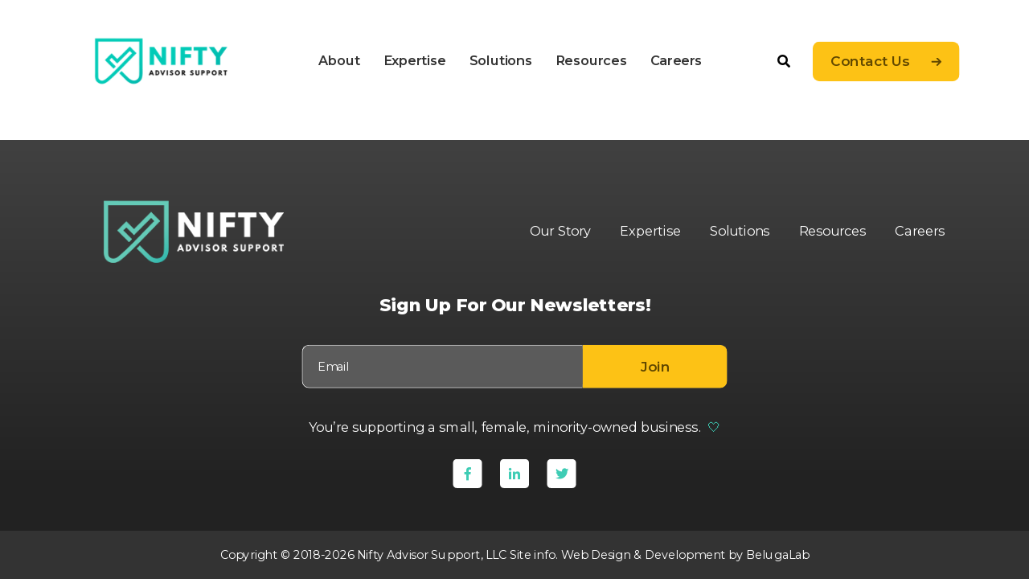

--- FILE ---
content_type: text/html; charset=UTF-8
request_url: https://www.niftyadvisorsupport.com/tag/work-environment/
body_size: 5824
content:
<!DOCTYPE html>
<html lang="en">

<head>
  <!-- Google tag (gtag.js) -->
  <script async src="https://www.googletagmanager.com/gtag/js?id=G-3WHZ7W03TQ"></script>
  <script>
  window.dataLayer = window.dataLayer || [];

  function gtag() {
    dataLayer.push(arguments);
  }
  gtag('js', new Date());

  gtag('config', 'G-3WHZ7W03TQ');
  </script>
  <meta charset="UTF-8">
  <title>Work Environment Archives - Nifty Advisor Support</title>
  <meta name="viewport" content="width=device-width, initial-scale=1.0" />
  <meta name="theme-color" content="#ffffff">
  <link rel="preconnect" href="https://fonts.googleapis.com">
  <link rel="preconnect" href="https://fonts.gstatic.com" crossorigin>
  <link href="https://fonts.googleapis.com/css2?family=Montserrat:wght@400;500;600;700;800&display=swap"
    rel="stylesheet">
    <meta name='robots' content='index, follow, max-image-preview:large, max-snippet:-1, max-video-preview:-1' />

	<!-- This site is optimized with the Yoast SEO plugin v20.6 - https://yoast.com/wordpress/plugins/seo/ -->
	<link rel="canonical" href="https://www.niftyadvisorsupport.com/tag/work-environment/" />
	<meta property="og:locale" content="en_US" />
	<meta property="og:type" content="article" />
	<meta property="og:title" content="Work Environment Archives - Nifty Advisor Support" />
	<meta property="og:url" content="https://www.niftyadvisorsupport.com/tag/work-environment/" />
	<meta property="og:site_name" content="Nifty Advisor Support" />
	<meta property="og:image" content="https://www.niftyadvisorsupport.com/wp-content/uploads/2023/05/Nifty-_Logo-Horizontal-2.png" />
	<meta property="og:image:width" content="1563" />
	<meta property="og:image:height" content="626" />
	<meta property="og:image:type" content="image/png" />
	<meta name="twitter:card" content="summary_large_image" />
	<meta name="twitter:site" content="@meetnifty" />
	<script type="application/ld+json" class="yoast-schema-graph">{"@context":"https://schema.org","@graph":[{"@type":"CollectionPage","@id":"https://www.niftyadvisorsupport.com/tag/work-environment/","url":"https://www.niftyadvisorsupport.com/tag/work-environment/","name":"Work Environment Archives - Nifty Advisor Support","isPartOf":{"@id":"https://www.niftyadvisorsupport.com/#website"},"primaryImageOfPage":{"@id":"https://www.niftyadvisorsupport.com/tag/work-environment/#primaryimage"},"image":{"@id":"https://www.niftyadvisorsupport.com/tag/work-environment/#primaryimage"},"thumbnailUrl":"https://www.niftyadvisorsupport.com/wp-content/uploads/2023/10/Level-Best-Newsletter-2.png","breadcrumb":{"@id":"https://www.niftyadvisorsupport.com/tag/work-environment/#breadcrumb"},"inLanguage":"en-US"},{"@type":"ImageObject","inLanguage":"en-US","@id":"https://www.niftyadvisorsupport.com/tag/work-environment/#primaryimage","url":"https://www.niftyadvisorsupport.com/wp-content/uploads/2023/10/Level-Best-Newsletter-2.png","contentUrl":"https://www.niftyadvisorsupport.com/wp-content/uploads/2023/10/Level-Best-Newsletter-2.png","width":1138,"height":640},{"@type":"BreadcrumbList","@id":"https://www.niftyadvisorsupport.com/tag/work-environment/#breadcrumb","itemListElement":[{"@type":"ListItem","position":1,"name":"Home","item":"https://www.niftyadvisorsupport.com/"},{"@type":"ListItem","position":2,"name":"Work Environment"}]},{"@type":"WebSite","@id":"https://www.niftyadvisorsupport.com/#website","url":"https://www.niftyadvisorsupport.com/","name":"Nifty Advisor Support","description":"Your Strategic Ally in Implementation for Advisors","publisher":{"@id":"https://www.niftyadvisorsupport.com/#organization"},"potentialAction":[{"@type":"SearchAction","target":{"@type":"EntryPoint","urlTemplate":"https://www.niftyadvisorsupport.com/?s={search_term_string}"},"query-input":"required name=search_term_string"}],"inLanguage":"en-US"},{"@type":"Organization","@id":"https://www.niftyadvisorsupport.com/#organization","name":"Nifty Advisor Support","url":"https://www.niftyadvisorsupport.com/","logo":{"@type":"ImageObject","inLanguage":"en-US","@id":"https://www.niftyadvisorsupport.com/#/schema/logo/image/","url":"https://www.niftyadvisorsupport.com/wp-content/uploads/2023/05/Nifty-_Logo-Horizontal-2.png","contentUrl":"https://www.niftyadvisorsupport.com/wp-content/uploads/2023/05/Nifty-_Logo-Horizontal-2.png","width":1563,"height":626,"caption":"Nifty Advisor Support"},"image":{"@id":"https://www.niftyadvisorsupport.com/#/schema/logo/image/"},"sameAs":["https://www.facebook.com/meetnifty","https://twitter.com/meetnifty","https://www.linkedin.com/company/nifty-advisor-support"]}]}</script>
	<!-- / Yoast SEO plugin. -->


<style id='wp-img-auto-sizes-contain-inline-css' type='text/css'>
img:is([sizes=auto i],[sizes^="auto," i]){contain-intrinsic-size:3000px 1500px}
/*# sourceURL=wp-img-auto-sizes-contain-inline-css */
</style>
<style id='wp-block-library-inline-css' type='text/css'>
:root{--wp-block-synced-color:#7a00df;--wp-block-synced-color--rgb:122,0,223;--wp-bound-block-color:var(--wp-block-synced-color);--wp-editor-canvas-background:#ddd;--wp-admin-theme-color:#007cba;--wp-admin-theme-color--rgb:0,124,186;--wp-admin-theme-color-darker-10:#006ba1;--wp-admin-theme-color-darker-10--rgb:0,107,160.5;--wp-admin-theme-color-darker-20:#005a87;--wp-admin-theme-color-darker-20--rgb:0,90,135;--wp-admin-border-width-focus:2px}@media (min-resolution:192dpi){:root{--wp-admin-border-width-focus:1.5px}}.wp-element-button{cursor:pointer}:root .has-very-light-gray-background-color{background-color:#eee}:root .has-very-dark-gray-background-color{background-color:#313131}:root .has-very-light-gray-color{color:#eee}:root .has-very-dark-gray-color{color:#313131}:root .has-vivid-green-cyan-to-vivid-cyan-blue-gradient-background{background:linear-gradient(135deg,#00d084,#0693e3)}:root .has-purple-crush-gradient-background{background:linear-gradient(135deg,#34e2e4,#4721fb 50%,#ab1dfe)}:root .has-hazy-dawn-gradient-background{background:linear-gradient(135deg,#faaca8,#dad0ec)}:root .has-subdued-olive-gradient-background{background:linear-gradient(135deg,#fafae1,#67a671)}:root .has-atomic-cream-gradient-background{background:linear-gradient(135deg,#fdd79a,#004a59)}:root .has-nightshade-gradient-background{background:linear-gradient(135deg,#330968,#31cdcf)}:root .has-midnight-gradient-background{background:linear-gradient(135deg,#020381,#2874fc)}:root{--wp--preset--font-size--normal:16px;--wp--preset--font-size--huge:42px}.has-regular-font-size{font-size:1em}.has-larger-font-size{font-size:2.625em}.has-normal-font-size{font-size:var(--wp--preset--font-size--normal)}.has-huge-font-size{font-size:var(--wp--preset--font-size--huge)}.has-text-align-center{text-align:center}.has-text-align-left{text-align:left}.has-text-align-right{text-align:right}.has-fit-text{white-space:nowrap!important}#end-resizable-editor-section{display:none}.aligncenter{clear:both}.items-justified-left{justify-content:flex-start}.items-justified-center{justify-content:center}.items-justified-right{justify-content:flex-end}.items-justified-space-between{justify-content:space-between}.screen-reader-text{border:0;clip-path:inset(50%);height:1px;margin:-1px;overflow:hidden;padding:0;position:absolute;width:1px;word-wrap:normal!important}.screen-reader-text:focus{background-color:#ddd;clip-path:none;color:#444;display:block;font-size:1em;height:auto;left:5px;line-height:normal;padding:15px 23px 14px;text-decoration:none;top:5px;width:auto;z-index:100000}html :where(.has-border-color){border-style:solid}html :where([style*=border-top-color]){border-top-style:solid}html :where([style*=border-right-color]){border-right-style:solid}html :where([style*=border-bottom-color]){border-bottom-style:solid}html :where([style*=border-left-color]){border-left-style:solid}html :where([style*=border-width]){border-style:solid}html :where([style*=border-top-width]){border-top-style:solid}html :where([style*=border-right-width]){border-right-style:solid}html :where([style*=border-bottom-width]){border-bottom-style:solid}html :where([style*=border-left-width]){border-left-style:solid}html :where(img[class*=wp-image-]){height:auto;max-width:100%}:where(figure){margin:0 0 1em}html :where(.is-position-sticky){--wp-admin--admin-bar--position-offset:var(--wp-admin--admin-bar--height,0px)}@media screen and (max-width:600px){html :where(.is-position-sticky){--wp-admin--admin-bar--position-offset:0px}}

/*# sourceURL=wp-block-library-inline-css */
</style><style id='global-styles-inline-css' type='text/css'>
:root{--wp--preset--aspect-ratio--square: 1;--wp--preset--aspect-ratio--4-3: 4/3;--wp--preset--aspect-ratio--3-4: 3/4;--wp--preset--aspect-ratio--3-2: 3/2;--wp--preset--aspect-ratio--2-3: 2/3;--wp--preset--aspect-ratio--16-9: 16/9;--wp--preset--aspect-ratio--9-16: 9/16;--wp--preset--color--black: #000000;--wp--preset--color--cyan-bluish-gray: #abb8c3;--wp--preset--color--white: #ffffff;--wp--preset--color--pale-pink: #f78da7;--wp--preset--color--vivid-red: #cf2e2e;--wp--preset--color--luminous-vivid-orange: #ff6900;--wp--preset--color--luminous-vivid-amber: #fcb900;--wp--preset--color--light-green-cyan: #7bdcb5;--wp--preset--color--vivid-green-cyan: #00d084;--wp--preset--color--pale-cyan-blue: #8ed1fc;--wp--preset--color--vivid-cyan-blue: #0693e3;--wp--preset--color--vivid-purple: #9b51e0;--wp--preset--gradient--vivid-cyan-blue-to-vivid-purple: linear-gradient(135deg,rgb(6,147,227) 0%,rgb(155,81,224) 100%);--wp--preset--gradient--light-green-cyan-to-vivid-green-cyan: linear-gradient(135deg,rgb(122,220,180) 0%,rgb(0,208,130) 100%);--wp--preset--gradient--luminous-vivid-amber-to-luminous-vivid-orange: linear-gradient(135deg,rgb(252,185,0) 0%,rgb(255,105,0) 100%);--wp--preset--gradient--luminous-vivid-orange-to-vivid-red: linear-gradient(135deg,rgb(255,105,0) 0%,rgb(207,46,46) 100%);--wp--preset--gradient--very-light-gray-to-cyan-bluish-gray: linear-gradient(135deg,rgb(238,238,238) 0%,rgb(169,184,195) 100%);--wp--preset--gradient--cool-to-warm-spectrum: linear-gradient(135deg,rgb(74,234,220) 0%,rgb(151,120,209) 20%,rgb(207,42,186) 40%,rgb(238,44,130) 60%,rgb(251,105,98) 80%,rgb(254,248,76) 100%);--wp--preset--gradient--blush-light-purple: linear-gradient(135deg,rgb(255,206,236) 0%,rgb(152,150,240) 100%);--wp--preset--gradient--blush-bordeaux: linear-gradient(135deg,rgb(254,205,165) 0%,rgb(254,45,45) 50%,rgb(107,0,62) 100%);--wp--preset--gradient--luminous-dusk: linear-gradient(135deg,rgb(255,203,112) 0%,rgb(199,81,192) 50%,rgb(65,88,208) 100%);--wp--preset--gradient--pale-ocean: linear-gradient(135deg,rgb(255,245,203) 0%,rgb(182,227,212) 50%,rgb(51,167,181) 100%);--wp--preset--gradient--electric-grass: linear-gradient(135deg,rgb(202,248,128) 0%,rgb(113,206,126) 100%);--wp--preset--gradient--midnight: linear-gradient(135deg,rgb(2,3,129) 0%,rgb(40,116,252) 100%);--wp--preset--font-size--small: 13px;--wp--preset--font-size--medium: 20px;--wp--preset--font-size--large: 36px;--wp--preset--font-size--x-large: 42px;--wp--preset--spacing--20: 0.44rem;--wp--preset--spacing--30: 0.67rem;--wp--preset--spacing--40: 1rem;--wp--preset--spacing--50: 1.5rem;--wp--preset--spacing--60: 2.25rem;--wp--preset--spacing--70: 3.38rem;--wp--preset--spacing--80: 5.06rem;--wp--preset--shadow--natural: 6px 6px 9px rgba(0, 0, 0, 0.2);--wp--preset--shadow--deep: 12px 12px 50px rgba(0, 0, 0, 0.4);--wp--preset--shadow--sharp: 6px 6px 0px rgba(0, 0, 0, 0.2);--wp--preset--shadow--outlined: 6px 6px 0px -3px rgb(255, 255, 255), 6px 6px rgb(0, 0, 0);--wp--preset--shadow--crisp: 6px 6px 0px rgb(0, 0, 0);}:where(.is-layout-flex){gap: 0.5em;}:where(.is-layout-grid){gap: 0.5em;}body .is-layout-flex{display: flex;}.is-layout-flex{flex-wrap: wrap;align-items: center;}.is-layout-flex > :is(*, div){margin: 0;}body .is-layout-grid{display: grid;}.is-layout-grid > :is(*, div){margin: 0;}:where(.wp-block-columns.is-layout-flex){gap: 2em;}:where(.wp-block-columns.is-layout-grid){gap: 2em;}:where(.wp-block-post-template.is-layout-flex){gap: 1.25em;}:where(.wp-block-post-template.is-layout-grid){gap: 1.25em;}.has-black-color{color: var(--wp--preset--color--black) !important;}.has-cyan-bluish-gray-color{color: var(--wp--preset--color--cyan-bluish-gray) !important;}.has-white-color{color: var(--wp--preset--color--white) !important;}.has-pale-pink-color{color: var(--wp--preset--color--pale-pink) !important;}.has-vivid-red-color{color: var(--wp--preset--color--vivid-red) !important;}.has-luminous-vivid-orange-color{color: var(--wp--preset--color--luminous-vivid-orange) !important;}.has-luminous-vivid-amber-color{color: var(--wp--preset--color--luminous-vivid-amber) !important;}.has-light-green-cyan-color{color: var(--wp--preset--color--light-green-cyan) !important;}.has-vivid-green-cyan-color{color: var(--wp--preset--color--vivid-green-cyan) !important;}.has-pale-cyan-blue-color{color: var(--wp--preset--color--pale-cyan-blue) !important;}.has-vivid-cyan-blue-color{color: var(--wp--preset--color--vivid-cyan-blue) !important;}.has-vivid-purple-color{color: var(--wp--preset--color--vivid-purple) !important;}.has-black-background-color{background-color: var(--wp--preset--color--black) !important;}.has-cyan-bluish-gray-background-color{background-color: var(--wp--preset--color--cyan-bluish-gray) !important;}.has-white-background-color{background-color: var(--wp--preset--color--white) !important;}.has-pale-pink-background-color{background-color: var(--wp--preset--color--pale-pink) !important;}.has-vivid-red-background-color{background-color: var(--wp--preset--color--vivid-red) !important;}.has-luminous-vivid-orange-background-color{background-color: var(--wp--preset--color--luminous-vivid-orange) !important;}.has-luminous-vivid-amber-background-color{background-color: var(--wp--preset--color--luminous-vivid-amber) !important;}.has-light-green-cyan-background-color{background-color: var(--wp--preset--color--light-green-cyan) !important;}.has-vivid-green-cyan-background-color{background-color: var(--wp--preset--color--vivid-green-cyan) !important;}.has-pale-cyan-blue-background-color{background-color: var(--wp--preset--color--pale-cyan-blue) !important;}.has-vivid-cyan-blue-background-color{background-color: var(--wp--preset--color--vivid-cyan-blue) !important;}.has-vivid-purple-background-color{background-color: var(--wp--preset--color--vivid-purple) !important;}.has-black-border-color{border-color: var(--wp--preset--color--black) !important;}.has-cyan-bluish-gray-border-color{border-color: var(--wp--preset--color--cyan-bluish-gray) !important;}.has-white-border-color{border-color: var(--wp--preset--color--white) !important;}.has-pale-pink-border-color{border-color: var(--wp--preset--color--pale-pink) !important;}.has-vivid-red-border-color{border-color: var(--wp--preset--color--vivid-red) !important;}.has-luminous-vivid-orange-border-color{border-color: var(--wp--preset--color--luminous-vivid-orange) !important;}.has-luminous-vivid-amber-border-color{border-color: var(--wp--preset--color--luminous-vivid-amber) !important;}.has-light-green-cyan-border-color{border-color: var(--wp--preset--color--light-green-cyan) !important;}.has-vivid-green-cyan-border-color{border-color: var(--wp--preset--color--vivid-green-cyan) !important;}.has-pale-cyan-blue-border-color{border-color: var(--wp--preset--color--pale-cyan-blue) !important;}.has-vivid-cyan-blue-border-color{border-color: var(--wp--preset--color--vivid-cyan-blue) !important;}.has-vivid-purple-border-color{border-color: var(--wp--preset--color--vivid-purple) !important;}.has-vivid-cyan-blue-to-vivid-purple-gradient-background{background: var(--wp--preset--gradient--vivid-cyan-blue-to-vivid-purple) !important;}.has-light-green-cyan-to-vivid-green-cyan-gradient-background{background: var(--wp--preset--gradient--light-green-cyan-to-vivid-green-cyan) !important;}.has-luminous-vivid-amber-to-luminous-vivid-orange-gradient-background{background: var(--wp--preset--gradient--luminous-vivid-amber-to-luminous-vivid-orange) !important;}.has-luminous-vivid-orange-to-vivid-red-gradient-background{background: var(--wp--preset--gradient--luminous-vivid-orange-to-vivid-red) !important;}.has-very-light-gray-to-cyan-bluish-gray-gradient-background{background: var(--wp--preset--gradient--very-light-gray-to-cyan-bluish-gray) !important;}.has-cool-to-warm-spectrum-gradient-background{background: var(--wp--preset--gradient--cool-to-warm-spectrum) !important;}.has-blush-light-purple-gradient-background{background: var(--wp--preset--gradient--blush-light-purple) !important;}.has-blush-bordeaux-gradient-background{background: var(--wp--preset--gradient--blush-bordeaux) !important;}.has-luminous-dusk-gradient-background{background: var(--wp--preset--gradient--luminous-dusk) !important;}.has-pale-ocean-gradient-background{background: var(--wp--preset--gradient--pale-ocean) !important;}.has-electric-grass-gradient-background{background: var(--wp--preset--gradient--electric-grass) !important;}.has-midnight-gradient-background{background: var(--wp--preset--gradient--midnight) !important;}.has-small-font-size{font-size: var(--wp--preset--font-size--small) !important;}.has-medium-font-size{font-size: var(--wp--preset--font-size--medium) !important;}.has-large-font-size{font-size: var(--wp--preset--font-size--large) !important;}.has-x-large-font-size{font-size: var(--wp--preset--font-size--x-large) !important;}
/*# sourceURL=global-styles-inline-css */
</style>

<style id='classic-theme-styles-inline-css' type='text/css'>
/*! This file is auto-generated */
.wp-block-button__link{color:#fff;background-color:#32373c;border-radius:9999px;box-shadow:none;text-decoration:none;padding:calc(.667em + 2px) calc(1.333em + 2px);font-size:1.125em}.wp-block-file__button{background:#32373c;color:#fff;text-decoration:none}
/*# sourceURL=/wp-includes/css/classic-themes.min.css */
</style>
<link rel='stylesheet' id='wp-pagenavi-css' href='https://www.niftyadvisorsupport.com/wp-content/plugins/wp-pagenavi/pagenavi-css.css' type='text/css' media='all' />
<link rel='stylesheet' id='main-css' href='https://www.niftyadvisorsupport.com/wp-content/themes/nifty-advisor-support/css/main.css?t=1769096398' type='text/css' media='all' />
<link rel='stylesheet' id='style-css' href='https://www.niftyadvisorsupport.com/wp-content/themes/nifty-advisor-support/css/style.css?t=1769096398' type='text/css' media='all' />
<script type="text/javascript" src="https://www.niftyadvisorsupport.com/wp-content/themes/nifty-advisor-support/js/jquery-2.2.3.min.js" id="jquery-js"></script>
<link rel="icon" href="https://www.niftyadvisorsupport.com/wp-content/uploads/2022/10/faviconV2.png" sizes="32x32" />
<link rel="icon" href="https://www.niftyadvisorsupport.com/wp-content/uploads/2022/10/faviconV2.png" sizes="192x192" />
<link rel="apple-touch-icon" href="https://www.niftyadvisorsupport.com/wp-content/uploads/2022/10/faviconV2.png" />
<meta name="msapplication-TileImage" content="https://www.niftyadvisorsupport.com/wp-content/uploads/2022/10/faviconV2.png" />
</head>

<body class="archive tag tag-work-environment tag-35 wp-theme-nifty-advisor-support">
  <div id="main">
    <header>
      <div class="header-box row flex v-center">
                <a class="logo" href="/"><img src="https://www.niftyadvisorsupport.com/wp-content/uploads/2022/10/Nifty-_Logo-Horizontal-3-1.svg"
            alt="" /></a>
                <nav class="main_nav mobile_hide">
          <ul class="flex menu-block"><li class="menu-item menu-item-type-custom menu-item-object-custom menu-item-has-children menu-item-17"><a href="#">About</a>
<ul class="sub-menu">
	<li class="menu-item menu-item-type-post_type menu-item-object-page menu-item-590"><a href="https://www.niftyadvisorsupport.com/our-story/">Our Story</a></li>
	<li class="menu-item menu-item-type-post_type menu-item-object-page menu-item-593"><a href="https://www.niftyadvisorsupport.com/our-team/">Our Team</a></li>
	<li class="menu-item menu-item-type-post_type menu-item-object-page menu-item-1678"><a href="https://www.niftyadvisorsupport.com/thhp/">The HourHeart Project</a></li>
</ul>
</li>
<li class="menu-item menu-item-type-custom menu-item-object-custom menu-item-has-children menu-item-621"><a href="#">Expertise</a>
<ul class="sub-menu">
	<li class="menu-item menu-item-type-post_type menu-item-object-page menu-item-639"><a href="https://www.niftyadvisorsupport.com/financial-planning/">Financial Planning</a></li>
	<li class="menu-item menu-item-type-post_type menu-item-object-page menu-item-640"><a href="https://www.niftyadvisorsupport.com/digital-marketing/">Digital Marketing</a></li>
	<li class="menu-item menu-item-type-post_type menu-item-object-page menu-item-638"><a href="https://www.niftyadvisorsupport.com/client-servicing/">Client Servicing</a></li>
</ul>
</li>
<li class="menu-item menu-item-type-custom menu-item-object-custom menu-item-has-children menu-item-611"><a href="#">Solutions</a>
<ul class="sub-menu">
	<li class="menu-item menu-item-type-post_type menu-item-object-page menu-item-1693"><a href="https://www.niftyadvisorsupport.com/project-management/">Project Management</a></li>
	<li class="menu-item menu-item-type-post_type menu-item-object-page menu-item-712"><a href="https://www.niftyadvisorsupport.com/virtual-assistance/">Virtual Assistance</a></li>
	<li class="menu-item menu-item-type-custom menu-item-object-custom menu-item-1557"><a href="https://www.skool.com/theniftylab">Online Community</a></li>
</ul>
</li>
<li class="menu-item menu-item-type-custom menu-item-object-custom menu-item-has-children menu-item-20"><a href="#">Resources</a>
<ul class="sub-menu">
	<li class="menu-item menu-item-type-custom menu-item-object-custom menu-item-633"><a href="https://linktr.ee/meetnifty">Nifty Directory</a></li>
	<li class="menu-item menu-item-type-post_type menu-item-object-page current_page_parent menu-item-634"><a href="https://www.niftyadvisorsupport.com/news/">Blog &#038; News</a></li>
</ul>
</li>
<li class="menu-item menu-item-type-custom menu-item-object-custom menu-item-has-children menu-item-738"><a href="#">Careers</a>
<ul class="sub-menu">
	<li class="menu-item menu-item-type-post_type menu-item-object-page menu-item-599"><a href="https://www.niftyadvisorsupport.com/careers/">Join Our Team</a></li>
</ul>
</li>
</ul>        </nav>
        <div class="header-right flex v-center">
          <div class="search-box">
            <form action="https://www.niftyadvisorsupport.com/" class="search-form" method="get">
              <button type="submit" class="fa fa-search"></button>
              <label for="s" style="display: none;">Search</label>
              <input type="text" placeholder="Search" id="s" name="s" value="">
            </form>
            <div class="search-btn fa fa-search"></div>
          </div>
                    <div class="btn-block">
            <a class="btn" href="/contact-us/"
              target="_self">Contact Us</a>
          </div>
                  </div>
      </div>
    </header>
</div>
<footer>
  <div class="top-footer">
    <div class="row">
      <div class="footer-box flex v-center">
                <a class="logo" href="/"><img src="https://www.niftyadvisorsupport.com/wp-content/uploads/2022/10/logo-footer1.png"
            alt="" /></a>
                <nav class="main_nav">
          <ul class="flex"><li class="menu-item menu-item-type-post_type menu-item-object-page menu-item-1039"><a href="https://www.niftyadvisorsupport.com/our-story/">Our Story</a></li>
<li class="menu-item menu-item-type-custom menu-item-object-custom menu-item-55"><a href="#">Expertise</a></li>
<li class="menu-item menu-item-type-custom menu-item-object-custom menu-item-54"><a href="#">Solutions</a></li>
<li class="menu-item menu-item-type-custom menu-item-object-custom menu-item-56"><a href="#">Resources</a></li>
<li class="menu-item menu-item-type-post_type menu-item-object-page menu-item-589"><a href="https://www.niftyadvisorsupport.com/careers/">Careers</a></li>
</ul>        </nav>
      </div>
            <div class="footer-info last-no-spacing cfx">
        <h6>Sign Up For Our Newsletters!</h6>

<div class="wpcf7 no-js" id="wpcf7-f32-o1" lang="en-US" dir="ltr">
<div class="screen-reader-response"><p role="status" aria-live="polite" aria-atomic="true"></p> <ul></ul></div>
<form action="/tag/work-environment/#wpcf7-f32-o1" method="post" class="wpcf7-form init" aria-label="Contact form" novalidate="novalidate" data-status="init">
<div style="display: none;">
<input type="hidden" name="_wpcf7" value="32" />
<input type="hidden" name="_wpcf7_version" value="5.7.6" />
<input type="hidden" name="_wpcf7_locale" value="en_US" />
<input type="hidden" name="_wpcf7_unit_tag" value="wpcf7-f32-o1" />
<input type="hidden" name="_wpcf7_container_post" value="0" />
<input type="hidden" name="_wpcf7_posted_data_hash" value="" />
</div>
<div class="flex sign-up">
	<span class="wpcf7-form-control-wrap" data-name="your-email"><input size="40" class="wpcf7-form-control wpcf7-text wpcf7-email wpcf7-validates-as-required wpcf7-validates-as-email" aria-required="true" aria-invalid="false" placeholder="Email" value="" type="email" name="your-email" /></span>
	<div class="btn-block">
	 <input class="wpcf7-form-control has-spinner wpcf7-submit btn" type="submit" value="Join" />
	</div>
</div><div class="wpcf7-response-output" aria-hidden="true"></div>
</form>
</div>

<h6></h6>
<p><span style="color: white;">You&#8217;re supporting a small, female, minority-owned business.  <a href="https://emojipedia.org/white-heart/"><span class="emoji">🤍</span></a></span></p>
      </div>
      
            <div class="soc-footer flex v-center">
        <div class="soc-items">
                    <a class="fab fa-facebook-f" href="https://www.facebook.com/meetnifty" target="_blank"></a>
                    <a class="fab fa-linkedin-in" href="https://www.linkedin.com/company/nifty-advisor-support" target="_blank"></a>
                    <a class="fab fa-twitter" href="https://twitter.com/meetnifty" target="_blank"></a>
                  </div>
      </div>
      




    </div>
  </div>
  <div class="bottom-footer">
    <div class="row">
      <div class="copyright">
        Copyright © 2018-2026 Nifty Advisor Support, LLC <a
          href="https://www.niftyadvisorsupport.com/site-info/">Site
          info</a>. <a href="https://belugalab.com/" rel="nofollow" target="_blank" title="Web Design Company NY">Web
          Design & Development</a> by BelugaLab
      </div>
    </div>
  </div>
</footer>
<a href="#" class="burger desctop_hide"><span class="burger-icon "></span></a>
<div class="mobile_menu_container desctop_hide cfx">
  <nav class="mobile_nav">
    <ul id="menu-main-menu-1" class="level_a"><li class="menu-item menu-item-type-custom menu-item-object-custom menu-item-has-children menu-item-17"><a href="#">About</a>
<ul class="sub-menu">
	<li class="menu-item menu-item-type-post_type menu-item-object-page menu-item-590"><a href="https://www.niftyadvisorsupport.com/our-story/">Our Story</a></li>
	<li class="menu-item menu-item-type-post_type menu-item-object-page menu-item-593"><a href="https://www.niftyadvisorsupport.com/our-team/">Our Team</a></li>
	<li class="menu-item menu-item-type-post_type menu-item-object-page menu-item-1678"><a href="https://www.niftyadvisorsupport.com/thhp/">The HourHeart Project</a></li>
</ul>
</li>
<li class="menu-item menu-item-type-custom menu-item-object-custom menu-item-has-children menu-item-621"><a href="#">Expertise</a>
<ul class="sub-menu">
	<li class="menu-item menu-item-type-post_type menu-item-object-page menu-item-639"><a href="https://www.niftyadvisorsupport.com/financial-planning/">Financial Planning</a></li>
	<li class="menu-item menu-item-type-post_type menu-item-object-page menu-item-640"><a href="https://www.niftyadvisorsupport.com/digital-marketing/">Digital Marketing</a></li>
	<li class="menu-item menu-item-type-post_type menu-item-object-page menu-item-638"><a href="https://www.niftyadvisorsupport.com/client-servicing/">Client Servicing</a></li>
</ul>
</li>
<li class="menu-item menu-item-type-custom menu-item-object-custom menu-item-has-children menu-item-611"><a href="#">Solutions</a>
<ul class="sub-menu">
	<li class="menu-item menu-item-type-post_type menu-item-object-page menu-item-1693"><a href="https://www.niftyadvisorsupport.com/project-management/">Project Management</a></li>
	<li class="menu-item menu-item-type-post_type menu-item-object-page menu-item-712"><a href="https://www.niftyadvisorsupport.com/virtual-assistance/">Virtual Assistance</a></li>
	<li class="menu-item menu-item-type-custom menu-item-object-custom menu-item-1557"><a href="https://www.skool.com/theniftylab">Online Community</a></li>
</ul>
</li>
<li class="menu-item menu-item-type-custom menu-item-object-custom menu-item-has-children menu-item-20"><a href="#">Resources</a>
<ul class="sub-menu">
	<li class="menu-item menu-item-type-custom menu-item-object-custom menu-item-633"><a href="https://linktr.ee/meetnifty">Nifty Directory</a></li>
	<li class="menu-item menu-item-type-post_type menu-item-object-page current_page_parent menu-item-634"><a href="https://www.niftyadvisorsupport.com/news/">Blog &#038; News</a></li>
</ul>
</li>
<li class="menu-item menu-item-type-custom menu-item-object-custom menu-item-has-children menu-item-738"><a href="#">Careers</a>
<ul class="sub-menu">
	<li class="menu-item menu-item-type-post_type menu-item-object-page menu-item-599"><a href="https://www.niftyadvisorsupport.com/careers/">Join Our Team</a></li>
</ul>
</li>
</ul>  </nav>
</div>
<script type="speculationrules">
{"prefetch":[{"source":"document","where":{"and":[{"href_matches":"/*"},{"not":{"href_matches":["/wp-*.php","/wp-admin/*","/wp-content/uploads/*","/wp-content/*","/wp-content/plugins/*","/wp-content/themes/nifty-advisor-support/*","/*\\?(.+)"]}},{"not":{"selector_matches":"a[rel~=\"nofollow\"]"}},{"not":{"selector_matches":".no-prefetch, .no-prefetch a"}}]},"eagerness":"conservative"}]}
</script>
<script type="text/javascript" src="https://www.niftyadvisorsupport.com/wp-content/plugins/contact-form-7/includes/swv/js/index.js" id="swv-js"></script>
<script type="text/javascript" id="contact-form-7-js-extra">
/* <![CDATA[ */
var wpcf7 = {"api":{"root":"https://www.niftyadvisorsupport.com/wp-json/","namespace":"contact-form-7/v1"}};
//# sourceURL=contact-form-7-js-extra
/* ]]> */
</script>
<script type="text/javascript" src="https://www.niftyadvisorsupport.com/wp-content/plugins/contact-form-7/includes/js/index.js" id="contact-form-7-js"></script>
<script type="text/javascript" src="https://www.niftyadvisorsupport.com/wp-content/themes/nifty-advisor-support/js/libs.js" id="libs-js"></script>
<script type="text/javascript" src="https://www.niftyadvisorsupport.com/wp-content/themes/nifty-advisor-support/js/init.js?t=1769096398" id="init-js"></script>
</body>

</html>


--- FILE ---
content_type: text/css
request_url: https://www.niftyadvisorsupport.com/wp-content/themes/nifty-advisor-support/css/style.css?t=1769096398
body_size: 10453
content:
::-webkit-input-placeholder {
  color: #231f20;
  opacity: 1;
}
:-moz-placeholder {
  color: #231f20;
  opacity: 1;
}
::-moz-placeholder {
  color: #231f20;
  opacity: 1;
}
:-ms-input-placeholder {
  color: #231f20;
  opacity: 1;
}
.text_pole ::-webkit-input-placeholder {
  color: #737373;
  opacity: 1;
}
.text_pole :-moz-placeholder {
  color: #737373;
  opacity: 1;
}
.text_pole ::-moz-placeholder {
  color: #737373;
  opacity: 1;
}
.text_pole :-ms-input-placeholder {
  color: #737373;
  opacity: 1;
}
/*
 Flexbox grid @mixin
 EXAMPLE
 .flexbox {
 @include boxGrid(5, 4%);
 }
 */
.contact-block {
  margin: 0 0 50px;
  position: relative;
}
.contact-block .row {
  -webkit-box-align: center;
  -ms-flex-align: center;
  -webkit-align-items: center;
  -moz-align-items: center;
  align-items: center;
}
.contact-block .left_text {
  flex-basis: 100%;
  margin-bottom: 20px;
}
.contact-block .right_form {
  flex-basis: 100%;
  background: #f6f6f6;
  border-radius: 25px;
  padding: 60px 55px 72px;
  text-align: center;
}
.contact-block .right_form h2 {
  font-weight: 800;
  font-size: 40px;
  line-height: 49px;
  padding-bottom: 24px;
}
.new_embed_form {
  height: 500px;
}
.drop-down {
  position: relative;
}
.drop-down .selected a {
  display: block;
  text-decoration: none;
}
.drop-down .selected a span {
  text-align: left;
  background: #fff;
  border-radius: 10px;
  position: relative;
  cursor: pointer;
  display: block;
  padding: 18px 50px;
  font-weight: 400;
  font-size: 18px;
  line-height: 140%;
  text-transform: capitalize;
  color: #333;
}
.drop-down .selected a span svg {
  position: absolute;
  top: 50%;
  -webkit-transform: translate(0, -50%);
  -moztransform: translate(0, -50%);
  transform: translate(0, -50%);
  right: 50px;
}
.drop-down .options {
  position: relative;
}
.drop-down .options ul {
  overflow: hidden;
  background: #fff none repeat scroll 0 0;
  display: none;
  list-style: none;
  padding: 0px 0px;
  position: absolute;
  left: 0px;
  top: 5px;
  width: 100%;
  border: 1px solid #f6f6f6;
  border-radius: 10px;
}
.drop-down .options ul li a {
  padding: 5px 50px;
  text-align: left;
  display: block;
  font-weight: 400;
  font-size: 18px;
  line-height: 140%;
  text-transform: capitalize;
  color: #333;
  background: transparent;
  -webkit-transition: all 0.3s ease;
  -khtml-transition: all 0.3s ease;
  -moz-transition: all 0.3s ease;
  -ms-transition: all 0.3s ease;
  -o-transition: all 0.3s ease;
  transition: all 0.3s ease;
}
.drop-down .options ul li a:hover {
  background: #333;
  color: #fff;
}
.drop-down .drop-down .options .drop-down .selected span.value, .drop-down .options span.value {
  display: none;
}
.testimonials {
  margin: 40px 0;
}
.testimonials .title-block {
  margin-bottom: 0px;
  transform: scale(0.85);
}
.testimonials .testimonialsSlider {
  padding: 20px 30px;
}
.testimonials .testimonialsSlider .swiper-wrapper {
  align-items: stretch;
}
.testimonials .testimonialsSlider .swiper-slide {
  background: #fff;
  box-shadow: 0px 10px 40px rgba(0, 0, 0, 0.1);
  border-radius: 30px;
  padding-bottom: 170px;
}
.testimonials .testimonialsSlider .swiper-slide > svg {
  position: absolute;
  top: 38px;
  left: 32px;
}
.testimonials .testimonialsSlider .swiper-slide .info_k {
  padding: 80px 30px 10px;
}
.testimonials .testimonialsSlider .swiper-slide .info_k p {
  font-weight: 400;
  font-size: 16px;
  line-height: 30px;
}
.testimonials .testimonialsSlider .swiper-slide .info-image {
  position: absolute;
  bottom: 0;
  left: 0;
  right: 0;
  padding: 20px 30px 45px;
  z-index: 2;
  -webkit-box-align: end;
  -ms-flex-align: end;
  -webkit-align-items: flex-end;
  -moz-align-items: flex-end;
  align-items: flex-end;
}
@media (max-width: 1024px) {
  .testimonials .testimonialsSlider .swiper-slide .info-image {
    padding: 20px 30px 20px;
  }
}
.testimonials .testimonialsSlider .swiper-slide .info-image figure {
  width: 120px;
  height: 120px;
  overflow: hidden;
  border-radius: 50%;
  margin-right: 25px;
  border: 5px solid #fff;
  margin-bottom: 0;
}
.testimonials .testimonialsSlider .swiper-slide .info-image figure img {
  width: 100%;
  height: 100%;
  object-fit: contain;
}
.testimonials .testimonialsSlider .swiper-slide .info-image .info-text {
  -webkit-box-flex: 1;
  -webkit-flex: 1;
  -moz-box-flex: 1;
  -moz-flex: 1;
  -ms-flex: 1;
  flex: 1;
}
.testimonials .testimonialsSlider .swiper-slide .info-image .info-text span {
  display: block;
}
.testimonials .testimonialsSlider .swiper-slide .info-image .info-text span:first-child {
  font-size: 18px;
  line-height: 35px;
  color: #000;
}
.testimonials .testimonialsSlider .swiper-slide .info-image .info-text span:last-child {
  font-weight: 700;
  font-size: 18px;
  line-height: 20px;
  color: #fff;
}
@media (max-width: 1024px) {
  .testimonials .testimonialsSlider .swiper-slide .info-image .info-text span {
    font-size: 18px !important;
    line-height: 1.1 !important;
  }
}
.testimonials .testimonialsSlider .swiper-slide .blur-box {
  border-radius: 30px;
  position: absolute;
  filter: url(#round);
  left: 0;
  bottom: 0;
  right: 0;
  height: 170px;
}
.testimonials .testimonialsSlider .swiper-slide .blur-box:before {
  background: #3eccb4;
  content: "";
  position: absolute;
  top: 0;
  left: 6px;
  z-index: -1;
  bottom: 7px;
  right: 6px;
  clip-path: polygon(0 45%, 100% 0, 100% 100%, 0% 100%);
}
@media (max-width: 767px) {
  .testimonials .testimonialsSlider .swiper-slide .blur-box:before {
    clip-path: polygon(0 22%, 100% 0, 100% 100%, 0% 100%);
  }
}
.testimonials .testimonialsSlider .swiper-slide:nth-child(even) .blur-box:before {
  clip-path: polygon(0% 0%, 100% 45%, 100% 100%, 0% 100%);
}
@media (max-width: 767px) {
  .testimonials .testimonialsSlider .swiper-slide:nth-child(even) .blur-box:before {
    clip-path: polygon(0% 0%, 100% 22%, 100% 100%, 0% 100%);
  }
}
.page-template-tpl-contact .testimonials .title-block {
  display: none;
}
.row {
  transform: scale(0.9);
}
@media (max-width: 768px) {
  .row {
    transform: scale(1);
  }
}
.slider-programs {
  margin: 50px 0 50px;
}
.mySwiperT {
  margin-bottom: 20px;
}
.mySwiperT .swiper-slide {
  border-radius: 30px;
  background: #3ecbb4;
  font-size: 18px;
  line-height: 21px;
  color: #fff;
  text-align: center;
  padding: 10px 30px;
  cursor: pointer;
  min-height: 80px;
}
.mySwiperT .swiper-slide span {
  width: 100%;
}
.mySwiperT2 {
  padding: 20px 50px;
}
@media (max-width: 767px) {
}
.mySwiperT2 .swiper-button-next:after, .mySwiperT2 .swiper-button-prev:after {
  font-size: 23px;
}
.mySwiperT2 .swiper-button-next {
  right: 0;
}
.mySwiperT2 .swiper-button-prev {
  left: 0;
}
.mySwiperT2 .swiper-slide figure {
  width: 350px;
}
@media (max-width: 767px) {
  .mySwiperT2 .swiper-slide figure {
    width: 100%;
    margin-bottom: 20px;
    text-align: center;
  }
}
.mySwiperT2 .swiper-slide > div {
  flex: 1;
}
.mySwiperT2 .swiper-slide svg path {
  fill: #3ecbb4;
}
.soc-footer {
  -webkit-box-pack: center;
  -ms-flex-pack: center;
  -webkit-justify-content: center;
  -moz-justify-content: center;
  justify-content: center;
}
.soc-footer .soc-items a {
  display: inline-block;
  margin: 0 10px;
  width: 40px;
  height: 40px;
  background: rgba(255, 255, 255, 1);
  border-radius: 5px;
  position: relative;
}
.soc-footer .soc-items a:before {
  position: absolute;
  left: 50%;
  top: 50%;
  -webkit-transform: translate(-50%, -50%);
  -moz-transform: translate(-50%, -50%);
  transform: translate(-50%, -50%);
  color: #3eccb4;
}
.soc-footer .soc-items a:hover {
  background: rgba(255, 255, 255, 0.8);
}
.team-content {
  border-radius: 20px;
}
.team-content .thumb-team {
  width: 90px;
  height: 90px;
  margin-right: 15px;
}
.team-content .info-block {
  margin-bottom: 20px;
}
.team-content .info-block span {
  display: block;
}
.team-content .info-block .name {
  font-size: 22px;
  font-weight: 700;
  line-height: 1.2;
  display: block;
  margin-bottom: 5px;
  color: #333;
}
.team-content .info-block .position {
  font-size: 16px;
  font-weight: 600;
  line-height: 1.3;
  display: block;
  color: #3eccb4;
  margin-bottom: 10px;
}
.team-content .pop-text-content {
  flex: 1;
}
.team-content .pop-text-content h2, .team-content .pop-text-content h3, .team-content .pop-text-content h4, .team-content .pop-text-content h5, .team-content .pop-text-content h6 {
  font-size: 16px;
  padding-bottom: 15px;
}
.team-content .pop-text-content p {
  font-size: 14px;
  font-weight: 500;
  line-height: 1.1;
  padding-bottom: 20px;
}
.team-content .pop-text-content .mCSB_container {
  padding-right: 30px;
}
.team-content .pop-text {
  height: 300px;
}
.mCSB_scrollTools .mCSB_draggerRail {
  width: 6px;
  background-color: #e8e8e8 !important;
}
.mCSB_scrollTools .mCSB_dragger .mCSB_dragger_bar {
  background-color: #3ecbb4;
}
::-webkit-input-placeholder {
  color: #231f20;
  opacity: 1;
}
:-moz-placeholder {
  color: #231f20;
  opacity: 1;
}
::-moz-placeholder {
  color: #231f20;
  opacity: 1;
}
:-ms-input-placeholder {
  color: #231f20;
  opacity: 1;
}
.text_pole ::-webkit-input-placeholder {
  color: #737373;
  opacity: 1;
}
.text_pole :-moz-placeholder {
  color: #737373;
  opacity: 1;
}
.text_pole ::-moz-placeholder {
  color: #737373;
  opacity: 1;
}
.text_pole :-ms-input-placeholder {
  color: #737373;
  opacity: 1;
}
/*
 Flexbox grid @mixin
 EXAMPLE
 .flexbox {
 @include boxGrid(5, 4%);
 }
 */
header {
  padding: 26px 0;
  position: relative;
  z-index: 1;
}
@media (max-width: 480px) {
  header {
    padding: 20px 0;
  }
}
@media (max-width: 480px) {
  header .header-box {
    -webkit-box-pack: center;
    -ms-flex-pack: center;
    -webkit-justify-content: center;
    -moz-justify-content: center;
    justify-content: center;
  }
}
@media (max-width: 1240px) {
  header .logo {
    -webkit-flex-basis: 200px;
    -moz-flex-basis: 200px;
    -ms-flex-preferred-size: 200px;
    flex-basis: 200px;
  }
}
@media (max-width: 480px) {
  header .logo {
    -webkit-flex-basis: 100%;
    -moz-flex-basis: 100%;
    -ms-flex-preferred-size: 100%;
    flex-basis: 100%;
  }
}
@media (max-width: 480px) {
  header .logo img {
    margin: 0 auto 20px;
  }
}
@media (max-width: 1024px) {
  header .main_nav {
    display: none;
  }
}
header .main_nav .menu-block > li {
  position: relative;
  z-index: 2;
  padding: 15px 0px;
  margin: 0 32px;
  line-height: 1;
  cursor: pointer;
}
@media (max-width: 1600px) {
  header .main_nav .menu-block > li {
    padding: 15px 0px;
    margin: 0 16px;
  }
}
@media (max-width: 1240px) {
  header .main_nav .menu-block > li {
    padding: 15px 0px;
    margin: 0 10px;
  }
}
header .main_nav .menu-block > li:hover a {
  color: #3eccb4;
}
header .main_nav .menu-block > li a {
  font-size: 20px;
  line-height: 1.2;
  color: #333;
  font-weight: 600;
  -webkit-transition: all 0.3s ease;
  -khtml-transition: all 0.3s ease;
  -moz-transition: all 0.3s ease;
  -ms-transition: all 0.3s ease;
  -o-transition: all 0.3s ease;
  transition: all 0.3s ease;
}
@media (max-width: 1600px) {
  header .main_nav .menu-block > li a {
    font-size: 18px;
  }
}
header .main_nav .menu-block > li > .sub-menu {
  top: 100%;
  background: #fff;
  box-shadow: 0px 4px 20px rgba(0, 0, 0, 0.25);
  border-radius: 20px;
  overflow: hidden;
  width: 300px;
}
header .main_nav .menu-block > li > .sub-menu > li {
  cursor: auto;
}
header .main_nav .menu-block > li > .sub-menu > li > a {
  padding: 24px 34px;
  background: #3eccb4;
  font-size: 18px;
  font-weight: 600;
  color: #fff;
}
header .main_nav .menu-block > li > .sub-menu > li > a:hover {
  background: #fdc215;
}
@media (max-width: 1600px) {
  header .main_nav .menu-block > li > .sub-menu > li > a {
    padding: 15px 20px;
  }
}
@media (max-width: 1240px) {
  header .main_nav .menu-block > li > .sub-menu > li > a {
    padding: 12px 15px;
  }
}
header .main_nav .menu-block > li > .sub-menu .sub-menu {
  visibility: visible;
  position: relative;
  opacity: 1;
  padding: 30px 34px 12px;
  pointer-events: initial;
}
@media (max-width: 1600px) {
  header .main_nav .menu-block > li > .sub-menu .sub-menu {
    padding: 15px 20px 10px;
  }
}
@media (max-width: 1240px) {
  header .main_nav .menu-block > li > .sub-menu .sub-menu {
    padding: 12px 15px 10px;
  }
}
header .main_nav .menu-block > li > .sub-menu .sub-menu a {
  position: relative;
  padding-left: 15px;
  margin-bottom: 18px;
}
@media (max-width: 1600px) {
  header .main_nav .menu-block > li > .sub-menu .sub-menu a {
    margin-bottom: 10px;
  }
}
header .main_nav .menu-block > li > .sub-menu .sub-menu a:hover {
  color: #3eccb4;
}
header .main_nav .menu-block > li > .sub-menu .sub-menu a:before {
  content: "";
  position: absolute;
  width: 0;
  height: 0;
  left: 0;
  top: 7px;
  border-top: 4px solid transparent;
  border-bottom: 4px solid transparent;
  border-left: 7px solid #333;
}
header .main_nav .menu-item-has-children .sub-menu li {
  display: block;
}
header .main_nav .menu-item-has-children .sub-menu li a {
  font-size: 18px;
  display: block;
  padding: 0;
  color: #333;
  font-weight: 400;
  white-space: nowrap;
}
header .main_nav .menu-item-has-children > .sub-menu {
  left: 0;
  position: absolute;
  top: 0;
  visibility: hidden;
  opacity: 0;
  -webkit-transition: all 0.3s ease;
  -khtml-transition: all 0.3s ease;
  -moz-transition: all 0.3s ease;
  -ms-transition: all 0.3s ease;
  -o-transition: all 0.3s ease;
  transition: all 0.3s ease;
  min-width: 100%;
  pointer-events: none;
}
header .main_nav .menu-item-has-children:hover > a {
  color: #3eccb4;
}
header .main_nav .menu-item-has-children:hover > .sub-menu {
  visibility: visible;
  opacity: 1;
  pointer-events: initial;
}
header .header-right {
  -webkit-box-pack: end;
  -ms-flex-pack: end;
  -webkit-justify-content: flex-end;
  -moz-justify-content: flex-end;
  justify-content: flex-end;
}
@media (max-width: 1024px) {
  header .header-right {
    padding-right: 50px;
  }
}
@media (max-width: 520px) {
  header .header-right {
    -webkit-box-pack: center;
    -ms-flex-pack: center;
    -webkit-justify-content: center;
    -moz-justify-content: center;
    justify-content: center;
    -webkit-flex-basis: 100%;
    -moz-flex-basis: 100%;
    -ms-flex-preferred-size: 100%;
    flex-basis: 100%;
    padding-right: 0;
  }
}
@media (max-width: 520px) {
  header .header-right .btn-block {
    -webkit-flex-basis: 100%;
    -moz-flex-basis: 100%;
    -ms-flex-preferred-size: 100%;
    flex-basis: 100%;
    text-align: center;
  }
}
.space {
  padding: 20px 0;
}
.search-box {
  position: relative;
  display: inline-block;
  font-size: 0;
  margin-right: 40px;
  z-index: 3;
}
@media (max-width: 1600px) {
  .search-box {
    margin-right: 20px;
  }
}
@media (max-width: 520px) {
  .search-box {
    margin: 0 50px 20px auto;
  }
}
.search-box .search-form {
  border: 1px solid #000;
  position: absolute;
  top: 50%;
  -webkit-transform: translate(0, -50%);
  -moztransform: translate(0, -50%);
  transform: translate(0, -50%);
  right: 0;
  z-index: -1;
  opacity: 0;
  visibility: hidden;
  -webkit-transition: all 0.3s ease;
  -khtml-transition: all 0.3s ease;
  -moz-transition: all 0.3s ease;
  -ms-transition: all 0.3s ease;
  -o-transition: all 0.3s ease;
  transition: all 0.3s ease;
}
.search-box .search-form button {
  position: absolute;
  top: 0;
  bottom: 0;
  left: 0;
  width: 40px;
  color: #000;
  font-size: 18px;
  font-weight: 400;
  cursor: pointer;
  background: #fdc215 !important;
  -webkit-transition: all 0.3s ease;
  -khtml-transition: all 0.3s ease;
  -moz-transition: all 0.3s ease;
  -ms-transition: all 0.3s ease;
  -o-transition: all 0.3s ease;
  transition: all 0.3s ease;
}
.search-box .search-form button:hover {
  background: #3eccb4;
}
.search-box .search-form.active {
  opacity: 1;
  z-index: 1;
  visibility: visible;
}
.search-box input[type="text"] {
  width: 200px;
  padding: 0 48px;
  color: #333;
  height: 40px;
  border: none !important;
  font-size: 16px;
  font-weight: 600;
  border-radius: 0;
}
@media (max-width: 480px) {
  .search-box input[type="text"] {
    width: 220px;
    padding: 0 45px 0 45px;
  }
}
.search-box .search-btn {
  display: inline-block;
  width: 40px;
  height: 40px;
  background: transparent;
  font-size: 18px;
  font-weight: 400;
  position: relative;
  z-index: 2;
  color: #000;
  cursor: pointer;
  -webkit-transition: all 0.3s ease;
  -khtml-transition: all 0.3s ease;
  -moz-transition: all 0.3s ease;
  -ms-transition: all 0.3s ease;
  -o-transition: all 0.3s ease;
  transition: all 0.3s ease;
}
.search-box .search-btn::before {
  position: absolute;
  left: 50%;
  top: 50%;
  -webkit-transform: translate(-50%, -50%);
  -moz-transform: translate(-50%, -50%);
  transform: translate(-50%, -50%);
  -webkit-transition: all 0.3s ease;
  -khtml-transition: all 0.3s ease;
  -moz-transition: all 0.3s ease;
  -ms-transition: all 0.3s ease;
  -o-transition: all 0.3s ease;
  transition: all 0.3s ease;
}
.search-box .search-btn:hover {
  background: #fdc215;
}
.logo {
  -webkit-transition: all 0.3s ease;
  -khtml-transition: all 0.3s ease;
  -moz-transition: all 0.3s ease;
  -ms-transition: all 0.3s ease;
  -o-transition: all 0.3s ease;
  transition: all 0.3s ease;
}
.logo:hover {
  opacity: 0.7;
}
footer .top-footer {
  background: linear-gradient(180deg, #444 -8.49%, #222 87.47%);
  padding: 32px 0 32px;
}
@media (max-width: 1024px) {
  footer .top-footer {
    padding: 30px 0;
  }
}
@media (max-width: 768px) {
  footer .top-footer {
    padding: 20px 0 30px;
  }
}
footer .top-footer .footer-box {
  margin-bottom: 20px;
}
footer .bottom-footer {
  background: #333;
  padding: 18px 0;
}
footer .bottom-footer .copyright {
  font-size: 16px;
  color: #fff;
  text-align: center;
  line-height: 1.5;
  font-weight: 400;
}
@media (max-width: 768px) {
  footer .bottom-footer .copyright {
    font-size: 15px;
  }
}
footer .bottom-footer .copyright a {
  font-size: 16px;
  color: #fff;
  line-height: 1.5;
  font-weight: 400;
  -webkit-transition: all 0.3s ease;
  -khtml-transition: all 0.3s ease;
  -moz-transition: all 0.3s ease;
  -ms-transition: all 0.3s ease;
  -o-transition: all 0.3s ease;
  transition: all 0.3s ease;
}
@media (max-width: 768px) {
  footer .bottom-footer .copyright a {
    font-size: 15px;
  }
}
footer .bottom-footer .copyright a:hover {
  color: #3eccb4;
}
footer .footer-info {
  max-width: 588px;
  margin: 0 auto;
  text-align: center;
}
footer .footer-info h6 {
  padding-bottom: 40px;
  color: #fff;
}
@media (max-width: 1024px) {
  footer .footer-info h6 {
    padding-bottom: 30px;
  }
}
@media (max-width: 768px) {
  footer .footer-info h6 {
    padding-bottom: 20px;
  }
}
@media (max-width: 1024px) {
  footer .main_nav {
    margin: 0 auto 10px;
  }
}
@media (max-width: 768px) {
  footer .main_nav .flex {
    -webkit-box-pack: center;
    -ms-flex-pack: center;
    -webkit-justify-content: center;
    -moz-justify-content: center;
    justify-content: center;
  }
}
footer .main_nav .menu-item {
  margin: 0 40px;
}
@media (max-width: 1440px) {
  footer .main_nav .menu-item {
    margin: 0 20px;
  }
}
@media (max-width: 1240px) {
  footer .main_nav .menu-item {
    margin: 0 15px;
  }
}
footer .main_nav .menu-item a {
  font-size: 18px;
  line-height: 1.2;
  color: #fff;
  font-weight: 400;
  -webkit-transition: all 0.3s ease;
  -khtml-transition: all 0.3s ease;
  -moz-transition: all 0.3s ease;
  -ms-transition: all 0.3s ease;
  -o-transition: all 0.3s ease;
  transition: all 0.3s ease;
}
@media (max-width: 768px) {
  footer .main_nav .menu-item a {
    font-size: 16px;
  }
}
footer .main_nav .menu-item a:hover {
  color: #3eccb4;
}
@media (max-width: 1240px) {
  footer .logo {
    max-width: 265px;
  }
}
@media (max-width: 1024px) {
  footer .logo {
    margin: 0 auto 20px;
  }
}
footer .wpcf7 {
  overflow: hidden;
  border-radius: 10px;
}
footer .sign-up {
  background: rgba(255, 255, 255, 0.22);
  -webkit-flex-wrap: nowrap;
  -moz-flex-wrap: nowrap;
  -ms-flex-wrap: none;
  flex-wrap: nowrap;
}
footer .sign-up .wpcf7-form-control-wrap {
  -webkit-box-flex: 1;
  -webkit-flex: 1;
  -moz-box-flex: 1;
  -moz-flex: 1;
  -ms-flex: 1;
  flex: 1;
}
footer .sign-up input[type="email"] {
  background: transparent;
  height: 60px;
  border: 1px solid #fff;
  border-radius: 10px 0 0 10px;
  border-right: none;
  box-sizing: border-box;
  color: #fff;
}
@media (max-width: 768px) {
  footer .sign-up input[type="email"] {
    height: 50px;
  }
}
footer .sign-up input[type="email"]::placeholder {
  color: #fff;
}
footer .sign-up .btn {
  height: 60px;
  min-width: 200px;
  box-sizing: border-box;
  border-radius: 0 10px 10px 0;
}
@media (max-width: 768px) {
  footer .sign-up .btn {
    height: 50px;
    min-width: auto;
    padding: 12px 20px;
  }
}
.top-block {
  position: relative;
  text-align: center;
  overflow: hidden;
}
@media (max-width: 768px) {
  .top-block {
    background: #3eccb4;
  }
}
.top-block .top-svg {
  position: absolute;
  z-index: 0;
  top: 0;
  right: 0;
  bottom: 0;
  left: 0;
  margin: 0 auto;
}
@media (max-width: 768px) {
  .top-block .top-svg {
    display: none;
  }
}
.top-block .top-block-box {
  -webkit-box-pack: center;
  -ms-flex-pack: center;
  -webkit-justify-content: center;
  -moz-justify-content: center;
  justify-content: center;
  min-height: 360px;
  padding: 30px 0 140px;
}
@media (max-width: 1240px) {
  .top-block .top-block-box {
    padding: 0px 0 160px;
  }
}
@media (max-width: 768px) {
  .top-block .top-block-box {
    padding: 45px 0;
    min-height: 220px;
  }
}
@media (max-width: 600px) {
  .top-block .top-block-box {
    min-height: auto;
  }
}
.top-block .top-block-box h1 {
  padding-bottom: 5px;
  color: #fff;
}
.top-block .top-block-box p {
  font-size: 20px;
  font-weight: 500;
  color: #333;
  padding-bottom: 0;
}
@media (max-width: 1024px) {
  .top-block .top-block-box p {
    font-size: 18px;
  }
}
@media (max-width: 768px) {
  .top-block .top-block-box p {
    font-size: 16px;
  }
}
.top-block .top-block-box .top-description {
  max-width: 1024px;
  margin: 0 auto;
}
.acc .item {
  margin-bottom: 20px;
}
.acc .item .title {
  font-size: 20px;
  font-weight: 700;
  cursor: pointer;
  text-align: left;
  line-height: 1.6;
  padding: 25px 90px 25px 40px;
  color: #fff;
  background: #3eccb4;
  border-radius: 10px;
  position: relative;
  -webkit-transition: all 0.3s ease;
  -khtml-transition: all 0.3s ease;
  -moz-transition: all 0.3s ease;
  -ms-transition: all 0.3s ease;
  -o-transition: all 0.3s ease;
  transition: all 0.3s ease;
}
@media (max-width: 1024px) {
  .acc .item .title {
    font-size: 19px;
    padding: 25px 70px 25px 25px;
  }
}
@media (max-width: 768px) {
  .acc .item .title {
    font-size: 18px;
    padding: 20px 55px 20px 20px;
  }
}
.acc .item .title .title-span {
  position: absolute;
  top: 50%;
  -webkit-transform: translate(0, -50%);
  -moztransform: translate(0, -50%);
  transform: translate(0, -50%);
  width: 45px;
  height: 45px;
  background: rgba(255, 255, 255, 0.5);
  border-radius: 50%;
  right: 42px;
}
@media (max-width: 1024px) {
  .acc .item .title .title-span {
    right: 20px;
  }
}
@media (max-width: 768px) {
  .acc .item .title .title-span {
    right: 15px;
    width: 35px;
    height: 35px;
  }
}
.acc .item .title .title-span:before, .acc .item .title .title-span:after {
  content: "";
  background-color: #333;
  width: 9px;
  top: 23px;
  height: 1px;
  position: absolute;
  -webkit-transition: all 0.3s ease;
  -khtml-transition: all 0.3s ease;
  -moz-transition: all 0.3s ease;
  -ms-transition: all 0.3s ease;
  -o-transition: all 0.3s ease;
  transition: all 0.3s ease;
}
@media (max-width: 768px) {
  .acc .item .title .title-span:before, .acc .item .title .title-span:after {
    top: 18px;
  }
}
.acc .item .title .title-span:before {
  right: 21px;
  -webkit-transform: rotate(40deg);
  -khtml-transform: rotate(40deg);
  -moz-transform: rotate(40deg);
  -ms-transform: rotate(40deg);
  -o-transform: rotate(40deg);
  transform: rotate(40deg);
}
@media (max-width: 768px) {
  .acc .item .title .title-span:before {
    right: 16px;
  }
}
.acc .item .title .title-span:after {
  right: 15px;
  -webkit-transform: rotate(-40deg);
  -khtml-transform: rotate(-40deg);
  -moz-transform: rotate(-40deg);
  -ms-transform: rotate(-40deg);
  -o-transform: rotate(-40deg);
  transform: rotate(-40deg);
}
@media (max-width: 768px) {
  .acc .item .title .title-span:after {
    right: 10px;
  }
}
.acc .item .title.active {
  background: #fdc215;
}
.acc .item .title.active .title-span:before {
  -webkit-transform: rotate(-40deg);
  -khtml-transform: rotate(-40deg);
  -moz-transform: rotate(-40deg);
  -ms-transform: rotate(-40deg);
  -o-transform: rotate(-40deg);
  transform: rotate(-40deg);
}
.acc .item .title.active .title-span:after {
  -webkit-transform: rotate(40deg);
  -khtml-transform: rotate(40deg);
  -moz-transform: rotate(40deg);
  -ms-transform: rotate(40deg);
  -o-transform: rotate(40deg);
  transform: rotate(40deg);
}
.acc .item .info {
  display: none;
  background: #fff;
  box-shadow: 0px 4px 30px rgba(0, 0, 0, 0.07);
  border-radius: 0px 0px 25px 25px;
  padding: 30px 47px;
}
@media (max-width: 1024px) {
  .acc .item .info {
    padding: 20px 20px;
  }
}
@media (max-width: 768px) {
  .acc .item .info {
    padding: 20px 15px;
  }
}
.acc .item .info p {
  font-size: 20px;
  font-weight: 400;
  color: #000;
  line-height: 1.7;
  padding-bottom: 10px;
}
@media (max-width: 1024px) {
  .acc .item .info p {
    font-size: 18px;
  }
}
@media (max-width: 768px) {
  .acc .item .info p {
    font-size: 16px;
  }
}
.faq-page {
  overflow: hidden;
  position: relative;
}
.faq-page .faq-svg {
  left: 0;
  position: absolute;
  z-index: -1;
  bottom: 0;
  right: 0;
  width: 100%;
}
@media (max-width: 600px) {
  .nifty-team-block {
    padding-top: 65px;
  }
}
.nifty-team-block .nifty-team-items {
  -webkit-box-pack: start;
  -ms-flex-pack: start;
  -webkit-justify-content: flex-start;
  -moz-justify-content: flex-start;
  justify-content: flex-start;
  -webkit-flex-flow: wrap;
  -moz-flex-flow: wrap;
  -ms-flex-flow: wrap;
  flex-flow: wrap;
  -webkit-transition: all 0.3s ease;
  -khtml-transition: all 0.3s ease;
  -moz-transition: all 0.3s ease;
  -ms-transition: all 0.3s ease;
  -o-transition: all 0.3s ease;
  transition: all 0.3s ease;
  display: -webkit-box;
  display: -webkit-flex;
  display: -moz-flex;
  display: -ms-flexbox;
  display: flex;
  margin: 0 -1%;
  width: 102%;
}
.nifty-team-block .nifty-team-items > * {
  width: 23%;
  margin: 0 1% 1.25em;
}
@media (max-width: 1280px) {
  .nifty-team-block .nifty-team-items {
    -webkit-box-pack: start;
    -ms-flex-pack: start;
    -webkit-justify-content: flex-start;
    -moz-justify-content: flex-start;
    justify-content: flex-start;
    -webkit-flex-flow: wrap;
    -moz-flex-flow: wrap;
    -ms-flex-flow: wrap;
    flex-flow: wrap;
    -webkit-transition: all 0.3s ease;
    -khtml-transition: all 0.3s ease;
    -moz-transition: all 0.3s ease;
    -ms-transition: all 0.3s ease;
    -o-transition: all 0.3s ease;
    transition: all 0.3s ease;
    display: -webkit-box;
    display: -webkit-flex;
    display: -moz-flex;
    display: -ms-flexbox;
    display: flex;
    margin: 0 -1%;
    width: 102%;
  }
  .nifty-team-block .nifty-team-items > * {
    width: 48%;
    margin: 0 1% 1.5em;
  }
}
@media (max-width: 768px) {
  .nifty-team-block .nifty-team-items {
    -webkit-box-pack: start;
    -ms-flex-pack: start;
    -webkit-justify-content: flex-start;
    -moz-justify-content: flex-start;
    justify-content: flex-start;
    -webkit-flex-flow: wrap;
    -moz-flex-flow: wrap;
    -ms-flex-flow: wrap;
    flex-flow: wrap;
    -webkit-transition: all 0.3s ease;
    -khtml-transition: all 0.3s ease;
    -moz-transition: all 0.3s ease;
    -ms-transition: all 0.3s ease;
    -o-transition: all 0.3s ease;
    transition: all 0.3s ease;
    display: -webkit-box;
    display: -webkit-flex;
    display: -moz-flex;
    display: -ms-flexbox;
    display: flex;
    margin: 0 -1%;
    width: 102%;
  }
  .nifty-team-block .nifty-team-items > * {
    width: 98%;
    margin: 0 1% 2em;
  }
}
.nifty-team-block .nifty-team-items .nifty-team-item {
  position: relative;
  margin-bottom: 50px;
}
.nifty-team-block .nifty-team-items .nifty-team-item .team-item-box {
  background: #fff;
  box-shadow: 0px 10px 40px rgba(0, 0, 0, 0.1);
  border-radius: 30px;
}
.nifty-team-block .nifty-team-items .nifty-team-item .name {
  font-size: 22px;
  font-weight: 700;
  line-height: 1.2;
  display: block;
  margin-bottom: 5px;
  color: #333;
}
.nifty-team-block .nifty-team-items .nifty-team-item .position {
  font-size: 16px;
  font-weight: 600;
  line-height: 1.3;
  display: block;
  color: #3eccb4;
  margin-bottom: 10px;
}
.nifty-team-block .nifty-team-items .nifty-team-item .text {
  display: block;
}
.nifty-team-block .nifty-team-items .nifty-team-item .text p {
  font-size: 14px;
  line-height: 1.3;
  padding-bottom: 0;
}
.nifty-team-block .nifty-team-items .nifty-team-item .thumb-block {
  width: 100px;
  height: 100px;
  position: absolute;
  top: -20px;
  left: -16px;
}
@media (max-width: 768px) {
  .nifty-team-block .nifty-team-items .nifty-team-item .thumb-block {
    left: -5px;
  }
}
.nifty-team-block .nifty-team-items .nifty-team-item .thumb-block img {
  height: 100%;
  width: 100%;
  object-fit: cover;
}
.nifty-team-block .nifty-team-items .nifty-team-item .info-block {
  -webkit-box-flex: 1;
  -webkit-flex: 1;
  -moz-box-flex: 1;
  -moz-flex: 1;
  -ms-flex: 1;
  flex: 1;
  padding: 30px 20px 30px 100px;
}
@media (max-width: 768px) {
  .nifty-team-block .nifty-team-items .nifty-team-item .info-block {
    padding: 20px 20px 20px 110px;
  }
}
.nifty-promise {
  overflow: hidden;
}
.nifty-promise .row {
  width: 1735px;
}
.nifty-promise .nifty-info {
  max-width: 980px;
  margin: 0 auto 40px;
}
@media (max-width: 1024px) {
  .nifty-promise .nifty-info {
    margin: 0 auto 20px;
  }
}
.nifty-promise .nifty-promise-items {
  -webkit-box-pack: start;
  -ms-flex-pack: start;
  -webkit-justify-content: flex-start;
  -moz-justify-content: flex-start;
  justify-content: flex-start;
  -webkit-flex-flow: wrap;
  -moz-flex-flow: wrap;
  -ms-flex-flow: wrap;
  flex-flow: wrap;
  -webkit-transition: all 0.3s ease;
  -khtml-transition: all 0.3s ease;
  -moz-transition: all 0.3s ease;
  -ms-transition: all 0.3s ease;
  -o-transition: all 0.3s ease;
  transition: all 0.3s ease;
  display: -webkit-box;
  display: -webkit-flex;
  display: -moz-flex;
  display: -ms-flexbox;
  display: flex;
  margin: 0 -1.25%;
  width: 102.5%;
  -webkit-box-pack: center;
  -ms-flex-pack: center;
  -webkit-justify-content: center;
  -moz-justify-content: center;
  justify-content: center;
}
.nifty-promise .nifty-promise-items > * {
  width: 17.5%;
  margin: 0 1.25% 1.5em;
}
@media (max-width: 1600px) {
  .nifty-promise .nifty-promise-items {
    -webkit-box-pack: start;
    -ms-flex-pack: start;
    -webkit-justify-content: flex-start;
    -moz-justify-content: flex-start;
    justify-content: flex-start;
    -webkit-flex-flow: wrap;
    -moz-flex-flow: wrap;
    -ms-flex-flow: wrap;
    flex-flow: wrap;
    -webkit-transition: all 0.3s ease;
    -khtml-transition: all 0.3s ease;
    -moz-transition: all 0.3s ease;
    -ms-transition: all 0.3s ease;
    -o-transition: all 0.3s ease;
    transition: all 0.3s ease;
    display: -webkit-box;
    display: -webkit-flex;
    display: -moz-flex;
    display: -ms-flexbox;
    display: flex;
    margin: 0 -1%;
    width: 102%;
    -webkit-box-pack: center;
    -ms-flex-pack: center;
    -webkit-justify-content: center;
    -moz-justify-content: center;
    justify-content: center;
  }
  .nifty-promise .nifty-promise-items > * {
    width: 18%;
    margin: 0 1% 1.2em;
  }
}
@media (max-width: 1440px) {
  .nifty-promise .nifty-promise-items {
    -webkit-box-pack: start;
    -ms-flex-pack: start;
    -webkit-justify-content: flex-start;
    -moz-justify-content: flex-start;
    justify-content: flex-start;
    -webkit-flex-flow: wrap;
    -moz-flex-flow: wrap;
    -ms-flex-flow: wrap;
    flex-flow: wrap;
    -webkit-transition: all 0.3s ease;
    -khtml-transition: all 0.3s ease;
    -moz-transition: all 0.3s ease;
    -ms-transition: all 0.3s ease;
    -o-transition: all 0.3s ease;
    transition: all 0.3s ease;
    display: -webkit-box;
    display: -webkit-flex;
    display: -moz-flex;
    display: -ms-flexbox;
    display: flex;
    margin: 0 -1%;
    width: 102%;
    -webkit-box-pack: center;
    -ms-flex-pack: center;
    -webkit-justify-content: center;
    -moz-justify-content: center;
    justify-content: center;
  }
  .nifty-promise .nifty-promise-items > * {
    width: 18%;
    margin: 0 1% 1.2em;
  }
}
@media (max-width: 1024px) {
  .nifty-promise .nifty-promise-items {
    -webkit-box-pack: start;
    -ms-flex-pack: start;
    -webkit-justify-content: flex-start;
    -moz-justify-content: flex-start;
    justify-content: flex-start;
    -webkit-flex-flow: wrap;
    -moz-flex-flow: wrap;
    -ms-flex-flow: wrap;
    flex-flow: wrap;
    -webkit-transition: all 0.3s ease;
    -khtml-transition: all 0.3s ease;
    -moz-transition: all 0.3s ease;
    -ms-transition: all 0.3s ease;
    -o-transition: all 0.3s ease;
    transition: all 0.3s ease;
    display: -webkit-box;
    display: -webkit-flex;
    display: -moz-flex;
    display: -ms-flexbox;
    display: flex;
    margin: 0 -1%;
    width: 102%;
    -webkit-box-pack: center;
    -ms-flex-pack: center;
    -webkit-justify-content: center;
    -moz-justify-content: center;
    justify-content: center;
  }
  .nifty-promise .nifty-promise-items > * {
    width: 48%;
    margin: 0 1% 1.5em;
  }
}
@media (max-width: 768px) {
  .nifty-promise .nifty-promise-items {
    -webkit-box-pack: start;
    -ms-flex-pack: start;
    -webkit-justify-content: flex-start;
    -moz-justify-content: flex-start;
    justify-content: flex-start;
    -webkit-flex-flow: wrap;
    -moz-flex-flow: wrap;
    -ms-flex-flow: wrap;
    flex-flow: wrap;
    -webkit-transition: all 0.3s ease;
    -khtml-transition: all 0.3s ease;
    -moz-transition: all 0.3s ease;
    -ms-transition: all 0.3s ease;
    -o-transition: all 0.3s ease;
    transition: all 0.3s ease;
    display: -webkit-box;
    display: -webkit-flex;
    display: -moz-flex;
    display: -ms-flexbox;
    display: flex;
    margin: 0 -1%;
    width: 102%;
    -webkit-box-pack: center;
    -ms-flex-pack: center;
    -webkit-justify-content: center;
    -moz-justify-content: center;
    justify-content: center;
  }
  .nifty-promise .nifty-promise-items > * {
    width: 98%;
    margin: 0 1% 2em;
  }
}
.nifty-promise .nifty-promise-items .nifty-promise-item {
  position: relative;
  min-height: 280px;
  padding: 50px 35px 80px;
  background: #3eccb4;
  border-radius: 30px;
}
.nifty-promise .nifty-promise-items .nifty-promise-item .blur-box {
  border-radius: 30px;
  position: absolute;
  filter: url(#round);
  top: 0;
  left: 0;
  bottom: 0;
  right: 0;
  display: none !important;
}
.nifty-promise .nifty-promise-items .nifty-promise-item .blur-box:before {
  background: #3eccb4;
  content: "";
  position: absolute;
  top: 0;
  left: 0;
  z-index: -1;
  bottom: 0;
  right: 0;
  clip-path: polygon(0 0, 100% 0, 100% 100%, 25% 100%);
}
@media (max-width: 768px) {
  .nifty-promise .nifty-promise-items .nifty-promise-item .blur-box:before {
    clip-path: none;
    background: #3eccb4;
  }
}
.nifty-promise .nifty-promise-items .nifty-promise-item .title {
  color: #fff;
  font-weight: 700;
  text-transform: capitalize;
  position: relative;
  z-index: 1;
}
.nifty-promise .nifty-promise-items .nifty-promise-item .promise-info {
  position: relative;
  z-index: 1;
}
.nifty-promise .nifty-promise-items .nifty-promise-item p {
  font-size: 18px;
  padding: 0;
}
.nifty-promise .nifty-promise-items .nifty-promise-item .number-box {
  position: absolute;
  left: 50%;
  -webkit-transform: translate(-50%, 0);
  transform: translate(-50%, 0);
  transform: translate(-50%, 0);
  width: 94px;
  height: 94px;
  border-radius: 50%;
  text-align: center;
  background: #fdca15;
  bottom: -47px;
  border: 5px solid #fff;
  -webkit-box-pack: center;
  -ms-flex-pack: center;
  -webkit-justify-content: center;
  -moz-justify-content: center;
  justify-content: center;
}
@media (max-width: 1440px) {
  .nifty-promise .nifty-promise-items .nifty-promise-item .number-box {
    width: 80px;
    height: 80px;
    bottom: -40px;
  }
}
.nifty-promise .nifty-promise-items .nifty-promise-item .number-box .number {
  font-size: 36px;
  font-weight: 800;
  text-shadow: 0px 4px 10px rgba(0, 0, 0, 0.1);
  color: #fff;
}
.aside-block h6 {
  padding: 0 0 20px 15px;
  line-height: 1;
  color: #333;
  font-weight: 600;
  font-size: 20px;
  text-transform: uppercase;
}
.aside-block .aside-box {
  background: #f6f6f6;
  border-radius: 25px;
  width: 100%;
  padding: 30px 20px;
  margin-bottom: 12px;
}
@media (max-width: 1240px) {
  .aside-block .aside-box {
    padding: 25px 15px;
  }
}
@media (max-width: 1024px) {
  .aside-block .aside-box {
    padding: 20px 10px;
  }
}
.aside-block .aside-box:last-child {
  margin-bottom: 0;
}
.aside-block li {
  margin-bottom: 15px;
}
.aside-block li a {
  display: block;
  color: #333;
  font-size: 18px;
  font-weight: 400;
  background: #fff;
  border: 1px solid #fff;
  border-radius: 10px;
  padding: 0 20px;
  position: relative;
  -webkit-transition: all 0.3s ease;
  -khtml-transition: all 0.3s ease;
  -moz-transition: all 0.3s ease;
  -ms-transition: all 0.3s ease;
  -o-transition: all 0.3s ease;
  transition: all 0.3s ease;
  line-height: 60px;
}
.aside-block li a:before {
  content: "\f054";
  position: absolute;
  top: 50%;
  -webkit-transform: translate(0, -50%);
  -moztransform: translate(0, -50%);
  transform: translate(0, -50%);
  right: 22px;
  font-size: 15px;
  font-family: "fontawesome-solid";
  color: #fdc215;
}
.aside-block li a:hover {
  color: #fdc215;
}
.aside-block .search-form {
  position: relative;
  background: #fff;
  border: 1px solid #fff;
  border-radius: 10px;
  overflow: hidden;
}
.aside-block .search-form .inner-search-btn {
  position: absolute;
  top: 50%;
  -webkit-transform: translate(0, -50%);
  -moztransform: translate(0, -50%);
  transform: translate(0, -50%);
  cursor: pointer;
  right: 0;
  background: #fdc215;
  height: 100%;
  width: 60px;
  -webkit-transition: all 0.3s ease;
  -khtml-transition: all 0.3s ease;
  -moz-transition: all 0.3s ease;
  -ms-transition: all 0.3s ease;
  -o-transition: all 0.3s ease;
  transition: all 0.3s ease;
}
.aside-block .search-form .inner-search-btn:hover {
  opacity: 0.7;
}
.aside-block .search-form input[type="text"] {
  font-size: 18px;
  color: #b8b8b8;
  font-weight: 400;
  padding: 10px 70px 10px 17px;
}
.aside-block .search-form input[type="text"]::placeholder {
  color: #b8b8b8;
  font-size: 18px;
  font-weight: 400;
}
.blog-posts {
  -webkit-box-pack: start;
  -ms-flex-pack: start;
  -webkit-justify-content: flex-start;
  -moz-justify-content: flex-start;
  justify-content: flex-start;
  -webkit-flex-flow: wrap;
  -moz-flex-flow: wrap;
  -ms-flex-flow: wrap;
  flex-flow: wrap;
  -webkit-transition: all 0.3s ease;
  -khtml-transition: all 0.3s ease;
  -moz-transition: all 0.3s ease;
  -ms-transition: all 0.3s ease;
  -o-transition: all 0.3s ease;
  transition: all 0.3s ease;
  display: -webkit-box;
  display: -webkit-flex;
  display: -moz-flex;
  display: -ms-flexbox;
  display: flex;
  margin: 0 -1%;
  width: 102%;
  -webkit-box-align: start;
  -ms-flex-align: start;
  -webkit-align-items: flex-start;
  -moz-align-items: flex-start;
  align-items: flex-start;
}
.blog-posts > * {
  width: 31.3333333333%;
  margin: 0 1% 1.3333333333em;
}
@media (max-width: 1440px) {
  .blog-posts {
    -webkit-box-pack: start;
    -ms-flex-pack: start;
    -webkit-justify-content: flex-start;
    -moz-justify-content: flex-start;
    justify-content: flex-start;
    -webkit-flex-flow: wrap;
    -moz-flex-flow: wrap;
    -ms-flex-flow: wrap;
    flex-flow: wrap;
    -webkit-transition: all 0.3s ease;
    -khtml-transition: all 0.3s ease;
    -moz-transition: all 0.3s ease;
    -ms-transition: all 0.3s ease;
    -o-transition: all 0.3s ease;
    transition: all 0.3s ease;
    display: -webkit-box;
    display: -webkit-flex;
    display: -moz-flex;
    display: -ms-flexbox;
    display: flex;
    margin: 0 -1%;
    width: 102%;
    -webkit-box-align: start;
    -ms-flex-align: start;
    -webkit-align-items: flex-start;
    -moz-align-items: flex-start;
    align-items: flex-start;
  }
  .blog-posts > * {
    width: 48%;
    margin: 0 1% 1.5em;
  }
}
@media (max-width: 768px) {
  .blog-posts {
    -webkit-box-pack: start;
    -ms-flex-pack: start;
    -webkit-justify-content: flex-start;
    -moz-justify-content: flex-start;
    justify-content: flex-start;
    -webkit-flex-flow: wrap;
    -moz-flex-flow: wrap;
    -ms-flex-flow: wrap;
    flex-flow: wrap;
    -webkit-transition: all 0.3s ease;
    -khtml-transition: all 0.3s ease;
    -moz-transition: all 0.3s ease;
    -ms-transition: all 0.3s ease;
    -o-transition: all 0.3s ease;
    transition: all 0.3s ease;
    display: -webkit-box;
    display: -webkit-flex;
    display: -moz-flex;
    display: -ms-flexbox;
    display: flex;
    margin: 0 -1%;
    width: 102%;
  }
  .blog-posts > * {
    width: 98%;
    margin: 0 1% 2em;
  }
}
.blog-posts .blog-post {
  background: #fff;
  box-shadow: 0px 4px 30px rgba(0, 0, 0, 0.07);
  border-radius: 25px;
  overflow: hidden;
}
.blog-posts .blog-post .blog-post-info {
  padding: 20px;
}
@media (max-width: 1440px) {
  .blog-posts .blog-post .blog-post-info {
    padding: 15px 15px 20px;
  }
}
@media (max-width: 768px) {
  .blog-posts .blog-post .blog-post-info {
    padding: 15px;
  }
}
.blog-posts .blog-post .blog-post-top {
  margin-bottom: 15px;
  font-size: 16px;
  font-weight: 500;
  line-height: 1.5;
  color: #3eccb4;
}
.blog-posts .blog-post .share-buttons {
  position: relative;
  cursor: pointer;
  -webkit-transition: all 0.3s ease;
  -khtml-transition: all 0.3s ease;
  -moz-transition: all 0.3s ease;
  -ms-transition: all 0.3s ease;
  -o-transition: all 0.3s ease;
  transition: all 0.3s ease;
  display: block;
}
.blog-posts .blog-post .share-buttons .myicons {
  display: none;
  position: absolute;
  right: 0;
  text-align: right;
}
.blog-posts .blog-post .share-buttons .myicons a {
  margin: 5px 0;
}
.blog-posts .blog-post .share-buttons:hover {
  opacity: 0.9;
}
.blog-posts .blog-post .share-buttons:hover .myicons {
  display: block;
}
.blog-posts .blog-post .share-buttons .fa {
  font-family: "fontawesome-solid";
  margin-left: 10px;
  cursor: pointer;
  font-size: 20px;
}
.blog-posts .blog-post .share-buttons .share-icon {
  margin-right: 8px;
  vertical-align: middle;
}
.blog-posts .blog-post .blog-post-info-top {
  -webkit-box-pack: start;
  -ms-flex-pack: start;
  -webkit-justify-content: flex-start;
  -moz-justify-content: flex-start;
  justify-content: flex-start;
}
.blog-posts .blog-post .blog-post-info-top .dot-mark {
  position: relative;
  width: 10px;
  margin: 0 12px;
}
.blog-posts .blog-post .blog-post-info-top .dot-mark:before {
  content: "";
  position: absolute;
  left: 50%;
  top: 50%;
  -webkit-transform: translate(-50%, -50%);
  -moz-transform: translate(-50%, -50%);
  transform: translate(-50%, -50%);
  width: 4px;
  border-radius: 50%;
  height: 4px;
  background: #000;
}
.blog-posts .blog-post .blog-post-info-bottom {
  padding-top: 15px;
  border-top: 1px solid #d9d9d9;
  font-size: 16px;
  font-weight: 500;
  line-height: 1.5;
  color: #3eccb4;
  -webkit-box-pack: start;
  -ms-flex-pack: start;
  -webkit-justify-content: flex-start;
  -moz-justify-content: flex-start;
  justify-content: flex-start;
}
.blog-posts .blog-post .title {
  margin-bottom: 20px;
  display: inline-block;
}
.blog-posts .blog-post .title a {
  text-transform: capitalize;
  font-weight: 700;
  font-size: 24px;
  color: #333;
  -webkit-transition: all 0.3s ease;
  -khtml-transition: all 0.3s ease;
  -moz-transition: all 0.3s ease;
  -ms-transition: all 0.3s ease;
  -o-transition: all 0.3s ease;
  transition: all 0.3s ease;
}
@media (max-width: 1024px) {
  .blog-posts .blog-post .title a {
    font-size: 26px;
  }
}
@media (max-width: 768px) {
  .blog-posts .blog-post .title a {
    font-size: 24px;
  }
}
@media (max-width: 576px) {
  .blog-posts .blog-post .title a {
    font-size: 22px;
  }
}
.blog-posts .blog-post .title a:hover {
  color: #3eccb4;
}
.blog-posts .blog-post .thumb {
  height: 257px;
  display: block;
  -webkit-transition: all 0.3s ease;
  -khtml-transition: all 0.3s ease;
  -moz-transition: all 0.3s ease;
  -ms-transition: all 0.3s ease;
  -o-transition: all 0.3s ease;
  transition: all 0.3s ease;
}
@media (max-width: 1024px) {
  .blog-posts .blog-post .thumb {
    height: 220px;
  }
}
@media (max-width: 768px) {
  .blog-posts .blog-post .thumb {
    height: auto;
  }
}
.blog-posts .blog-post .thumb:hover {
  opacity: 0.7;
}
.blog-posts .blog-post img {
  height: 100%;
  width: 100%;
  object-fit: cover;
}
.blog-posts .blog-post-content {
  font-size: 18px;
  color: #333;
  line-height: 1.5;
  padding-bottom: 28px;
}
.blog-posts .views {
  margin-right: 10px;
  display: inline-block;
}
.index-page {
  padding: 20px 0 120px;
}
@media (max-width: 1024px) {
  .index-page {
    padding: 20px 0 70px;
  }
}
@media (max-width: 768px) {
  .index-page {
    padding: 20px 0 30px;
  }
}
.index-page .row {
  transform: scale(1);
}
.index-page .info-block {
  max-width: 860px;
  margin: 0 auto 60px;
  text-align: center;
}
@media (max-width: 1240px) {
  .index-page .info-block {
    margin: 0 auto 30px;
  }
}
@media (max-width: 1024px) {
  .index-page .info-block {
    margin: 0 auto 20px;
  }
}
.index-page .info-block p {
  font-size: 20px;
  font-weight: 500;
  line-height: 1.5;
}
@media (max-width: 1024px) {
  .index-page .info-block p {
    font-size: 18px;
  }
}
.single-page .blog-single-info-top {
  -webkit-box-pack: start;
  -ms-flex-pack: start;
  -webkit-justify-content: flex-start;
  -moz-justify-content: flex-start;
  justify-content: flex-start;
  font-size: 18px;
  font-weight: 500;
  color: #3eccb4;
  margin-bottom: 10px;
}
.single-page .blog-single-info-top time {
  margin-right: 45px;
}
@media (max-width: 1024px) {
  .single-page .blog-single-info-top time {
    margin-right: 25px;
  }
}
@media (max-width: 768px) {
  .single-page .blog-single-info-top time {
    margin-right: 15px;
  }
}
.single-page .thumbnail-box {
  margin-bottom: 30px;
  position: relative;
  min-height: 560px;
}
@media (max-width: 1240px) {
  .single-page .thumbnail-box {
    min-height: 350px;
    margin-bottom: 20px;
  }
}
@media (max-width: 768px) {
  .single-page .thumbnail-box {
    min-height: 280px;
  }
}
.single-page .thumbnail {
  position: absolute;
  filter: url(#round);
  overflow: hidden;
  top: 0;
  border-radius: 50px;
  left: 0;
  height: 100%;
  width: 100%;
}
.single-page .thumbnail img {
  width: 100%;
  height: 100%;
  object-fit: cover;
  clip-path: polygon(0 0, 88% 0, 101% 100%, 0 100%);
}
@media (max-width: 1024px) {
  .single-page .thumbnail img {
    clip-path: polygon(0 0, 98% 0, 101% 100%, 0 100%);
  }
}
.single-page .text {
  padding-bottom: 55px;
  border-bottom: 1px solid #d9d9d9;
}
@media (max-width: 1024px) {
  .single-page .text {
    padding-bottom: 35px;
  }
}
@media (max-width: 768px) {
  .single-page .text {
    padding-bottom: 20px;
  }
}
.single-page .text p {
  font-size: 20px;
}
@media (max-width: 1024px) {
  .single-page .text p {
    font-size: 18px;
  }
}
@media (max-width: 768px) {
  .single-page .text p {
    font-size: 16px;
  }
}
.single-page .text p strong {
  color: #3eccb4;
  font-weight: 800;
}
.single-page .single-bottom-info {
  padding: 32px 0;
  margin-bottom: 80px;
}
@media (max-width: 1024px) {
  .single-page .single-bottom-info {
    padding: 20px 0;
    margin-bottom: 30px;
  }
}
@media (max-width: 768px) {
  .single-page .single-bottom-info {
    padding: 15px 0;
    margin-bottom: 20px;
  }
}
.single-page .views {
  font-size: 18px;
  font-weight: 500;
  color: #3eccb4;
  margin-left: 10px;
}
.single-page .category-box a {
  display: inline-block;
  margin-right: 10px;
  color: #333;
  font-size: 18px;
  font-weight: 400;
  padding: 14px 18px;
  background: #f6f6f6;
  border-radius: 10px;
  text-align: center;
  min-height: 50px;
  -webkit-transition: all 0.3s ease;
  -khtml-transition: all 0.3s ease;
  -moz-transition: all 0.3s ease;
  -ms-transition: all 0.3s ease;
  -o-transition: all 0.3s ease;
  transition: all 0.3s ease;
}
.single-page .category-box a:hover {
  color: #3eccb4;
}
.myicons a {
  width: 50px;
  height: 50px;
  -webkit-transition: all 0.3s ease;
  -khtml-transition: all 0.3s ease;
  -moz-transition: all 0.3s ease;
  -ms-transition: all 0.3s ease;
  -o-transition: all 0.3s ease;
  transition: all 0.3s ease;
  border-radius: 10px;
  color: #fff;
  display: inline-block;
  background: #3eccb4;
  margin-left: 10px;
  position: relative;
}
@media (max-width: 1240px) {
  .myicons a {
    width: 40px;
    margin: 5px;
    height: 40px;
  }
}
@media (max-width: 768px) {
  .myicons a {
    width: 35px;
    height: 35px;
  }
}
.myicons a:hover {
  background: #fdca15;
}
.myicons a i {
  position: absolute;
  left: 50%;
  top: 50%;
  -webkit-transform: translate(-50%, -50%);
  -moz-transform: translate(-50%, -50%);
  transform: translate(-50%, -50%);
}
.recent-posts {
  margin-bottom: 80px;
}
@media (max-width: 1024px) {
  .recent-posts {
    margin-bottom: 25px;
  }
}
@media (max-width: 768px) {
  .recent-posts {
    margin-bottom: 0;
  }
}
.recent-posts .recent-posts-top {
  margin-bottom: 50px;
}
@media (max-width: 1024px) {
  .recent-posts .recent-posts-top {
    margin-bottom: 40px;
  }
}
@media (max-width: 768px) {
  .recent-posts .recent-posts-top {
    margin-bottom: 25px;
  }
}
.recent-posts .recent-posts-top h3 {
  padding-bottom: 0;
}
.recent-posts .recent-posts-top a {
  font-size: 18px;
  font-weight: 500;
}
.comments-block input[type="text"], .comments-block input[type="number"], .comments-block input[type="email"], .comments-block input[type="password"], .comments-block input[type="search"], .comments-block input[type="tel"], .comments-block select, .comments-block textarea {
  height: 50px;
}
.comments-block textarea {
  height: 200px;
}
.comments-block .comment-form-cookies-consent {
  display: none;
}
.comments-block .comment-form-url {
  display: none;
}
.comments-block #comments span {
  color: #3eccb4;
}
.comments-block .fn a {
  color: #333;
  font-size: 20px;
  font-weight: 700;
  -webkit-transition: all 0.3s ease;
  -khtml-transition: all 0.3s ease;
  -moz-transition: all 0.3s ease;
  -ms-transition: all 0.3s ease;
  -o-transition: all 0.3s ease;
  transition: all 0.3s ease;
}
.comments-block .fn a:hover {
  color: #fdc215;
}
.comments-block .comment-body {
  position: relative;
}
.comments-block .comment-body img {
  width: 81px;
  height: 81px;
  border-radius: 90%;
  object-fit: cover;
  margin-right: 34px;
}
.comments-block .comment-body .comment-info {
  -webkit-box-flex: 1;
  -webkit-flex: 1;
  -moz-box-flex: 1;
  -moz-flex: 1;
  -ms-flex: 1;
  flex: 1;
}
.comments-block .comment-body .reply a {
  font-weight: 500;
  font-size: 18px;
}
.comments-block .comment-body .comment-meta a {
  font-size: 16px;
  font-weight: 400;
  color: #b6b6b6;
}
.comments-block .commentlist {
  border-top: 1px solid #d9d9d9;
  padding: 40px 0 10px;
}
.comments-block .commentlist p:last-child {
  padding-bottom: 0;
}
.comments-block .commentlist > li {
  padding-bottom: 35px;
  border-bottom: 1px solid #d9d9d9;
  margin-bottom: 35px;
}
.comments-block li p {
  font-size: 20px;
  font-weight: 400;
  color: #333;
}
.comments-block .children {
  padding: 40px 0 10px 70px;
}
.comments-block .children .border-comment {
  position: relative;
}
.comments-block .children .border-comment:before {
  position: absolute;
  width: 4px;
  height: 95%;
  content: "";
  left: 22px;
  background: #f1f1f1;
}
.comments-block .cld-like-dislike-wrap {
  text-align: right;
  display: block;
}
.comments-block .cld-like-dislike-wrap a {
  color: #e5e8ea;
  font-size: 16px;
}
.comments-block .cld-like-dislike-wrap a i {
  line-height: 1.5;
}
.comments-block .cld-like-dislike-wrap a:hover {
  color: #000;
}
.comments-block .cld-dislike-count-wrap, .comments-block .cld-like-count-wrap {
  font-size: 14px;
}
.comments-block .cld-common-wrap {
  min-width: 42px;
}
.comments-block .submit-scroll, .comments-block #submit {
  min-width: 240px;
  display: block;
  background: #fdc215;
  border-radius: 8px;
  color: #333;
  padding: 15px 20px;
  font-size: 16px;
  font-weight: 700;
  -webkit-transition: all 0.3s ease;
  -khtml-transition: all 0.3s ease;
  -moz-transition: all 0.3s ease;
  -ms-transition: all 0.3s ease;
  -o-transition: all 0.3s ease;
  transition: all 0.3s ease;
}
.comments-block .submit-scroll:hover, .comments-block #submit:hover {
  background: #3eccb4;
}
.comments-block .submit-scroll {
  text-align: center;
}
.comments-block .commtnts-button {
  margin-bottom: 40px;
}
.comments-block #comment {
  border: 1px solid #d9d9d9;
  border-radius: 10px;
  padding: 20px;
  color: #333;
}
.comments-block #comment::placeholder {
  color: #333;
}
.comments-block .comment-form-comment label {
  font-size: 24px;
  padding-bottom: 5px;
  display: inline-block;
  font-weight: 700;
}
.search-page .search-title {
  padding-bottom: 40px;
}
@media (max-width: 1024px) {
  .search-page .search-title {
    padding-bottom: 30px;
  }
}
.search-page .blog-posts .blog-post .share-buttons .myicons a {
  width: 35px;
  height: 35px;
  margin: 0 0 5px;
}
.grey-box {
  position: relative;
  padding: 160px 0 20px;
}
@media (max-width: 1440px) {
  .grey-box {
    padding: 140px 0 20px;
  }
}
@media (max-width: 1024px) {
  .grey-box {
    background: #f6f6f6;
    padding: 40px 0;
  }
}
.grey-box:before {
  content: "";
  background: url(../img/grey-bg.svg) no-repeat;
  background-size: cover;
  position: absolute;
  top: 0;
  left: 0;
  bottom: 0;
  right: 0;
  z-index: -1;
  background-position: top center;
}
@media (max-width: 768px) {
  .grey-box:before {
    display: none;
  }
}
.grey-box.big-grey:before {
  background: url(../img/big-grey-bg.svg) no-repeat;
  background-size: cover;
  background-position: top center;
}
.grey-box.grey-bottom {
  padding: 20px 0 140px;
}
@media (max-width: 1440px) {
  .grey-box.grey-bottom {
    padding: 20px 0 80px;
  }
}
@media (max-width: 1024px) {
  .grey-box.grey-bottom {
    background: #f6f6f6;
    padding: 20px 0 30px;
  }
}
.grey-box.grey-bottom:before {
  background: url(../img/grey-bottom.svg) no-repeat;
  background-size: cover;
  background-position: top center;
}
@media (max-width: 768px) {
  .grey-box.grey-bottom:before {
    display: none;
  }
}
.grey-box.grey-bottom-img {
  padding: 40px 0 40px;
}
@media (max-width: 1024px) {
  .grey-box.grey-bottom-img {
    background: #f6f6f6;
    padding: 20px 0 30px;
  }
}
.grey-box.grey-bottom-img:before {
  background: url(../img/grey-bottom-img.svg) no-repeat;
  background-position: bottom center;
  background-size: cover;
}
@media (max-width: 768px) {
  .grey-box.grey-bottom-img:before {
    display: none;
  }
}
.why-virtual-info-box {
  margin-bottom: 30px;
}
.why-virtual-info-box .why-virtual-info {
  max-width: 1040px;
  margin: 0 auto;
}
.left-right-items .left-right-item {
  margin-bottom: 120px;
}
@media (max-width: 1440px) {
  .left-right-items .left-right-item {
    margin-bottom: 50px;
  }
}
@media (max-width: 1024px) {
  .left-right-items .left-right-item {
    margin-bottom: 0;
  }
}
.left-right-items .left-right-item:last-child {
  margin-bottom: 0;
}
.left-right-items .left-right-item:nth-child(even) {
  -webkit-box-direction: reverse;
  -webkit-box-orient: horizontal;
  -webkit-flex-direction: row-reverse;
  -moz-flex-direction: row-reverse;
  -ms-flex-direction: row-reverse;
  flex-direction: row-reverse;
}
.left-right-items .left-right-item:nth-child(even) .info-block {
  margin-left: auto;
}
.left-right-item.reverse {
  -webkit-box-direction: reverse;
  -webkit-box-orient: horizontal;
  -webkit-flex-direction: row-reverse;
  -moz-flex-direction: row-reverse;
  -ms-flex-direction: row-reverse;
  flex-direction: row-reverse;
}
.left-right-item.reverse .info-block {
  margin-left: auto;
}
.left-right-item .left-right-item-box {
  -webkit-flex-basis: 45%;
  -moz-flex-basis: 45%;
  -ms-flex-preferred-size: 45%;
  flex-basis: 45%;
}
@media (max-width: 1440px) {
  .left-right-item .left-right-item-box {
    -webkit-flex-basis: 48%;
    -moz-flex-basis: 48%;
    -ms-flex-preferred-size: 48%;
    flex-basis: 48%;
  }
}
@media (max-width: 1024px) {
  .left-right-item .left-right-item-box {
    -webkit-flex-basis: 100%;
    -moz-flex-basis: 100%;
    -ms-flex-preferred-size: 100%;
    flex-basis: 100%;
  }
}
.left-right-item .left-right-item-box .info-block {
  max-width: 590px;
}
@media (max-width: 1024px) {
  .left-right-item .left-right-item-box .info-block {
    margin: 0 auto 20px;
    text-align: center;
    max-width: none;
  }
}
@media (max-width: 1024px) {
  .left-right-item .left-right-item-box .info-block br {
    display: none;
  }
}
.left-right-item .thumb-block {
  -webkit-flex-basis: 52%;
  -moz-flex-basis: 52%;
  -ms-flex-preferred-size: 52%;
  flex-basis: 52%;
}
@media (max-width: 1440px) {
  .left-right-item .thumb-block {
    -webkit-flex-basis: 50%;
    -moz-flex-basis: 50%;
    -ms-flex-preferred-size: 50%;
    flex-basis: 50%;
  }
}
@media (max-width: 1024px) {
  .left-right-item .thumb-block {
    -webkit-flex-basis: 100%;
    -moz-flex-basis: 100%;
    -ms-flex-preferred-size: 100%;
    flex-basis: 100%;
    margin: 0 auto 20px;
    text-align: center;
  }
}
.hourheart-project-page {
  padding-bottom: 0;
}
.slider-project {
  overflow: hidden;
  padding-left: 9%;
}
@media (max-width: 1600px) {
  .slider-project {
    padding-left: 5%;
  }
}
@media (max-width: 1440px) {
  .slider-project {
    padding-left: 3%;
  }
}
@media (max-width: 1024px) {
  .slider-project {
    padding-left: 0;
  }
}
@media (max-width: 1024px) {
  .slider-project .slider-project-box {
    margin: 0 auto;
    max-width: 96%;
    width: 1024px;
  }
}
.slider-project .swiper-buttons-wrapper {
  padding-left: 30px;
}
@media (max-width: 1440px) {
  .slider-project .swiper-buttons-wrapper {
    padding-left: 20px;
  }
}
@media (max-width: 768px) {
  .slider-project .swiper-buttons-wrapper {
    padding: 0;
    margin: 0 auto;
    display: -webkit-box;
    display: -webkit-flex;
    display: -moz-flex;
    display: -ms-flexbox;
    display: flex;
  }
}
.slider-project .swiper-buttons-wrapper .swiper-button-next, .slider-project .swiper-buttons-wrapper .swiper-button-prev {
  width: 75px;
  display: block;
  height: 75px;
  position: relative;
  border: 1.44231px solid #3eccb5;
  border-radius: 50%;
  left: auto;
  right: auto;
  margin: 15px 0;
  padding: 0;
}
@media (max-width: 1024px) {
  .slider-project .swiper-buttons-wrapper .swiper-button-next, .slider-project .swiper-buttons-wrapper .swiper-button-prev {
    width: 55px;
    height: 55px;
  }
}
@media (max-width: 768px) {
  .slider-project .swiper-buttons-wrapper .swiper-button-next, .slider-project .swiper-buttons-wrapper .swiper-button-prev {
    margin: 15px 10px;
  }
}
.slider-project .swiper-buttons-wrapper .swiper-button-next:after, .slider-project .swiper-buttons-wrapper .swiper-button-prev:after {
  position: absolute;
  left: 50%;
  top: 50%;
  -webkit-transform: translate(-50%, -50%);
  -moz-transform: translate(-50%, -50%);
  transform: translate(-50%, -50%);
  color: #000;
  font-size: 20px;
  font-weight: 900;
}
.slider-project .slider-left-info {
  -webkit-flex-basis: 450px;
  -moz-flex-basis: 450px;
  -ms-flex-preferred-size: 450px;
  flex-basis: 450px;
  transform: scale(0.85);
}
@media (max-width: 1024px) {
  .slider-project .slider-left-info {
    -webkit-flex-basis: auto;
    -moz-flex-basis: auto;
    -ms-flex-preferred-size: auto;
    flex-basis: auto;
    -webkit-box-flex: 1;
    -webkit-flex: 1;
    -moz-box-flex: 1;
    -moz-flex: 1;
    -ms-flex: 1;
    flex: 1;
  }
}
@media (max-width: 768px) {
  .slider-project .slider-left-info {
    -webkit-flex-basis: 100%;
    -moz-flex-basis: 100%;
    -ms-flex-preferred-size: 100%;
    flex-basis: 100%;
    text-align: center;
  }
}
.slider-project .slider-left-info p:last-child {
  padding-bottom: 0;
}
.slider-project .slider-left-info h3 {
  padding-bottom: 20px;
}
.slider-project .project-slider {
  -webkit-box-flex: 1;
  -webkit-flex: 1;
  -moz-box-flex: 1;
  -moz-flex: 1;
  -ms-flex: 1;
  flex: 1;
  margin-left: 50px;
}
@media (max-width: 1440px) {
  .slider-project .project-slider {
    margin-left: 30px;
  }
}
@media (max-width: 1024px) {
  .slider-project .project-slider {
    padding-left: 0;
    -webkit-box-flex: auto;
    -webkit-flex: auto;
    -moz-box-flex: auto;
    -moz-flex: auto;
    -ms-flex: auto;
    flex: auto;
    margin: 0 auto;
    padding-top: 30px;
    -webkit-flex-basis: 100%;
    -moz-flex-basis: 100%;
    -ms-flex-preferred-size: 100%;
    flex-basis: 100%;
  }
}
@media (max-width: 768px) {
  .slider-project .project-slider {
    padding-top: 10px;
  }
}
.slider-project .swiper-slide {
  background: #fff;
  border-radius: 20px;
  padding: 25px;
  -webkit-box-pack: center;
  -ms-flex-pack: center;
  -webkit-justify-content: center;
  -moz-justify-content: center;
  justify-content: center;
  height: 215px;
  text-align: center;
  -webkit-transition: all 0.3s ease;
  -khtml-transition: all 0.3s ease;
  -moz-transition: all 0.3s ease;
  -ms-transition: all 0.3s ease;
  -o-transition: all 0.3s ease;
  transition: all 0.3s ease;
}
.slider-project .swiper-slide img {
  display: block;
  margin-bottom: 10px;
  max-height: 110px;
}
.slider-project .title-slide {
  display: inline-block;
  font-size: 18px;
  color: #000;
}
.about-page .left-right-block {
  padding: 0 0 0;
}
.about-block .about-items {
  -webkit-box-pack: start;
  -ms-flex-pack: start;
  -webkit-justify-content: flex-start;
  -moz-justify-content: flex-start;
  justify-content: flex-start;
  -webkit-flex-flow: wrap;
  -moz-flex-flow: wrap;
  -ms-flex-flow: wrap;
  flex-flow: wrap;
  -webkit-transition: all 0.3s ease;
  -khtml-transition: all 0.3s ease;
  -moz-transition: all 0.3s ease;
  -ms-transition: all 0.3s ease;
  -o-transition: all 0.3s ease;
  transition: all 0.3s ease;
  display: -webkit-box;
  display: -webkit-flex;
  display: -moz-flex;
  display: -ms-flexbox;
  display: flex;
  margin: 0 -1%;
  width: 102%;
  margin-bottom: 50px;
}
.about-block .about-items > * {
  width: 48%;
  margin: 0 1% 1.5em;
}
@media (max-width: 1024px) {
  .about-block .about-items {
    margin-bottom: 10px;
  }
}
@media (max-width: 768px) {
  .about-block .about-items {
    -webkit-box-pack: start;
    -ms-flex-pack: start;
    -webkit-justify-content: flex-start;
    -moz-justify-content: flex-start;
    justify-content: flex-start;
    -webkit-flex-flow: wrap;
    -moz-flex-flow: wrap;
    -ms-flex-flow: wrap;
    flex-flow: wrap;
    -webkit-transition: all 0.3s ease;
    -khtml-transition: all 0.3s ease;
    -moz-transition: all 0.3s ease;
    -ms-transition: all 0.3s ease;
    -o-transition: all 0.3s ease;
    transition: all 0.3s ease;
    display: -webkit-box;
    display: -webkit-flex;
    display: -moz-flex;
    display: -ms-flexbox;
    display: flex;
    margin: 0 -0.5%;
    width: 101%;
    margin-bottom: 0;
    text-align: center;
  }
  .about-block .about-items > * {
    width: 99%;
    margin: 0 0.5% 1em;
  }
}
.about-block .about-item {
  padding: 65px;
  background: #fff;
  border-radius: 30px;
}
@media (max-width: 1440px) {
  .about-block .about-item {
    padding: 45px 30px;
  }
}
@media (max-width: 1024px) {
  .about-block .about-item {
    padding: 20px;
  }
}
@media (max-width: 768px) {
  .about-block .about-item {
    padding: 20px 15px;
  }
}
.about-block .about-item p:last-child {
  padding-bottom: 0;
}
.about-block .btn-block {
  text-align: center;
}
.curses-block {
  background: url("../img/curses-bg.svg") no-repeat;
  background-size: cover;
  background-position: bottom;
  max-width: 1305px;
  margin: 100px auto 0;
  border-radius: 30px;
  padding: 40px 45px 90px;
}
@media (max-width: 1440px) {
  .curses-block {
    margin: 40px auto 0;
    padding: 20px 30px;
  }
}
@media (max-width: 1024px) {
  .curses-block {
    margin: 20px auto 0;
    padding: 15px 20px;
  }
}
@media (max-width: 768px) {
  .curses-block {
    padding: 15px 15px;
  }
}
.curses-block .curses-items {
  -webkit-box-pack: start;
  -ms-flex-pack: start;
  -webkit-justify-content: flex-start;
  -moz-justify-content: flex-start;
  justify-content: flex-start;
  -webkit-flex-flow: wrap;
  -moz-flex-flow: wrap;
  -ms-flex-flow: wrap;
  flex-flow: wrap;
  -webkit-transition: all 0.3s ease;
  -khtml-transition: all 0.3s ease;
  -moz-transition: all 0.3s ease;
  -ms-transition: all 0.3s ease;
  -o-transition: all 0.3s ease;
  transition: all 0.3s ease;
  display: -webkit-box;
  display: -webkit-flex;
  display: -moz-flex;
  display: -ms-flexbox;
  display: flex;
  margin: 0 -0;
  width: 100%;
}
.curses-block .curses-items > * {
  width: 25%;
  margin: 0 0 0em;
}
@media (max-width: 1024px) {
  .curses-block .curses-items {
    -webkit-box-pack: start;
    -ms-flex-pack: start;
    -webkit-justify-content: flex-start;
    -moz-justify-content: flex-start;
    justify-content: flex-start;
    -webkit-flex-flow: wrap;
    -moz-flex-flow: wrap;
    -ms-flex-flow: wrap;
    flex-flow: wrap;
    -webkit-transition: all 0.3s ease;
    -khtml-transition: all 0.3s ease;
    -moz-transition: all 0.3s ease;
    -ms-transition: all 0.3s ease;
    -o-transition: all 0.3s ease;
    transition: all 0.3s ease;
    display: -webkit-box;
    display: -webkit-flex;
    display: -moz-flex;
    display: -ms-flexbox;
    display: flex;
    margin: 0 -0;
    width: 100%;
  }
  .curses-block .curses-items > * {
    width: 50%;
    margin: 0 0 0em;
  }
}
@media (max-width: 768px) {
  .curses-block .curses-items {
    -webkit-box-pack: start;
    -ms-flex-pack: start;
    -webkit-justify-content: flex-start;
    -moz-justify-content: flex-start;
    justify-content: flex-start;
    -webkit-flex-flow: wrap;
    -moz-flex-flow: wrap;
    -ms-flex-flow: wrap;
    flex-flow: wrap;
    -webkit-transition: all 0.3s ease;
    -khtml-transition: all 0.3s ease;
    -moz-transition: all 0.3s ease;
    -ms-transition: all 0.3s ease;
    -o-transition: all 0.3s ease;
    transition: all 0.3s ease;
    display: -webkit-box;
    display: -webkit-flex;
    display: -moz-flex;
    display: -ms-flexbox;
    display: flex;
    margin: 0 -0;
    width: 100%;
  }
  .curses-block .curses-items > * {
    width: 100%;
    margin: 0 0 0em;
  }
}
.curses-block .curses-items .curses-item {
  text-align: center;
  padding: 20px 26px;
}
@media (max-width: 1440px) {
  .curses-block .curses-items .curses-item {
    padding: 20px 15px;
  }
}
@media (max-width: 1024px) {
  .curses-block .curses-items .curses-item {
    padding: 15px 10px;
  }
}
.curses-block .curses-items .curses-item .curses-title {
  font-size: 70px;
  line-height: 1.2;
  font-family: "Montserrat", sans-serif;
  font-weight: 800;
  color: #fff;
  padding-bottom: 10px;
}
@media (max-width: 1024px) {
  .curses-block .curses-items .curses-item .curses-title {
    font-size: 55px;
  }
}
@media (max-width: 768px) {
  .curses-block .curses-items .curses-item .curses-title {
    font-size: 45px;
  }
}
@media (max-width: 576px) {
  .curses-block .curses-items .curses-item .curses-title {
    font-size: 35px;
  }
}
.curses-block .curses-items .curses-item .info p {
  color: #fff;
  font-size: 18px;
  font-weight: 500;
}
.curses-block .curses-items .curses-item .info p:last-child {
  padding-bottom: 0;
}
.bottom-block-info-box {
  padding: 0;
}
.bottom-block-info-box .bottom-info-block {
  -webkit-flex-basis: 50%;
  -moz-flex-basis: 50%;
  -ms-flex-preferred-size: 50%;
  flex-basis: 50%;
}
@media (max-width: 1440px) {
  .bottom-block-info-box .bottom-info-block {
    -webkit-flex-basis: 34%;
    -moz-flex-basis: 34%;
    -ms-flex-preferred-size: 34%;
    flex-basis: 34%;
  }
}
@media (max-width: 1024px) {
  .bottom-block-info-box .bottom-info-block {
    -webkit-flex-basis: 100%;
    -moz-flex-basis: 100%;
    -ms-flex-preferred-size: 100%;
    flex-basis: 100%;
    text-align: center;
    margin-bottom: 40px;
  }
}
.bottom-block-info-box .bottom-info-block .wys {
  max-width: 505px;
  margin-right: auto;
}
@media (max-width: 1440px) {
  .bottom-block-info-box .bottom-info-block .wys {
    margin-right: 0;
    max-width: none;
  }
}
@media (max-width: 1024px) {
  .bottom-block-info-box .bottom-left-right-block {
    -webkit-box-pack: center;
    -ms-flex-pack: center;
    -webkit-justify-content: center;
    -moz-justify-content: center;
    justify-content: center;
  }
}
.bottom-block-info-box .blog-posts {
  -webkit-flex-basis: 50%;
  -moz-flex-basis: 50%;
  -ms-flex-preferred-size: 50%;
  flex-basis: 50%;
  -webkit-box-pack: start;
  -ms-flex-pack: start;
  -webkit-justify-content: flex-start;
  -moz-justify-content: flex-start;
  justify-content: flex-start;
  -webkit-flex-flow: wrap;
  -moz-flex-flow: wrap;
  -ms-flex-flow: wrap;
  flex-flow: wrap;
  -webkit-transition: all 0.3s ease;
  -khtml-transition: all 0.3s ease;
  -moz-transition: all 0.3s ease;
  -ms-transition: all 0.3s ease;
  -o-transition: all 0.3s ease;
  transition: all 0.3s ease;
  display: -webkit-box;
  display: -webkit-flex;
  display: -moz-flex;
  display: -ms-flexbox;
  display: flex;
  margin: 0 -1.75%;
  width: 103.5%;
}
.bottom-block-info-box .blog-posts > * {
  width: 46.5%;
  margin: 0 1.75% 2.625em;
}
@media (max-width: 1440px) {
  .bottom-block-info-box .blog-posts {
    -webkit-box-pack: start;
    -ms-flex-pack: start;
    -webkit-justify-content: flex-start;
    -moz-justify-content: flex-start;
    justify-content: flex-start;
    -webkit-flex-flow: wrap;
    -moz-flex-flow: wrap;
    -ms-flex-flow: wrap;
    flex-flow: wrap;
    -webkit-transition: all 0.3s ease;
    -khtml-transition: all 0.3s ease;
    -moz-transition: all 0.3s ease;
    -ms-transition: all 0.3s ease;
    -o-transition: all 0.3s ease;
    transition: all 0.3s ease;
    display: -webkit-box;
    display: -webkit-flex;
    display: -moz-flex;
    display: -ms-flexbox;
    display: flex;
    margin: 0 -1%;
    width: 102%;
    -webkit-flex-basis: 65%;
    -moz-flex-basis: 65%;
    -ms-flex-preferred-size: 65%;
    flex-basis: 65%;
  }
  .bottom-block-info-box .blog-posts > * {
    width: 48%;
    margin: 0 1% 1.5em;
  }
}
@media (max-width: 1024px) {
  .bottom-block-info-box .blog-posts {
    -webkit-flex-basis: 100%;
    -moz-flex-basis: 100%;
    -ms-flex-preferred-size: 100%;
    flex-basis: 100%;
  }
}
@media (max-width: 768px) {
  .bottom-block-info-box .blog-posts {
    -webkit-box-pack: start;
    -ms-flex-pack: start;
    -webkit-justify-content: flex-start;
    -moz-justify-content: flex-start;
    justify-content: flex-start;
    -webkit-flex-flow: wrap;
    -moz-flex-flow: wrap;
    -ms-flex-flow: wrap;
    flex-flow: wrap;
    -webkit-transition: all 0.3s ease;
    -khtml-transition: all 0.3s ease;
    -moz-transition: all 0.3s ease;
    -ms-transition: all 0.3s ease;
    -o-transition: all 0.3s ease;
    transition: all 0.3s ease;
    display: -webkit-box;
    display: -webkit-flex;
    display: -moz-flex;
    display: -ms-flexbox;
    display: flex;
    margin: 0 -1%;
    width: 102%;
  }
  .bottom-block-info-box .blog-posts > * {
    width: 98%;
    margin: 0 1% 2em;
  }
}
.bottom-block-info-box .blog-posts .blog-post {
  margin-bottom: 15px;
}
@media (max-width: 768px) {
  .bottom-block-info-box .blog-posts .blog-post {
    margin: 0 0 20px;
  }
}
.middle-block-info {
  padding: 105px 100px;
  text-align: center;
  background: #fff;
  border-radius: 30px;
  width: 1305px;
}
@media (max-width: 1440px) {
  .middle-block-info {
    padding: 55px 40px;
  }
}
@media (max-width: 1024px) {
  .middle-block-info {
    padding: 40px 30px;
  }
}
@media (max-width: 768px) {
  .middle-block-info {
    padding: 30px 20px;
  }
}
.middle-block-info.colored {
  padding: 80px 80px 110px;
  background: url("../img/curses-bg.svg") no-repeat;
  background-size: cover;
  background-position: bottom;
  color: #fff;
}
@media (max-width: 1440px) {
  .middle-block-info.colored {
    padding: 50px 40px 80px;
  }
}
@media (max-width: 1024px) {
  .middle-block-info.colored {
    padding: 40px 30px 50px;
  }
}
@media (max-width: 768px) {
  .middle-block-info.colored {
    padding: 30px 20px 40px;
  }
}
.middle-block-info.colored h3 {
  color: #fff;
}
.middle-block-info.colored p {
  color: #fff;
}
.middle-block-info.colored-white {
  padding: 60px 110px;
}
@media (max-width: 1440px) {
  .middle-block-info.colored-white {
    padding: 45px 40px;
  }
}
@media (max-width: 1024px) {
  .middle-block-info.colored-white {
    padding: 35px 30px;
  }
}
@media (max-width: 768px) {
  .middle-block-info.colored-white {
    padding: 25px 20px;
  }
}
.middle-block-info.colored-white p {
  color: #000;
}
.middle-block-info .wys p {
  font-size: 24px;
}
@media (max-width: 1024px) {
  .middle-block-info .wys p {
    padding-bottom: 20px;
    font-size: 18px;
  }
}
@media (max-width: 768px) {
  .middle-block-info .wys p {
    padding-bottom: 15px;
    font-size: 16px;
  }
}
.middle-block-info .wys p:last-child {
  padding-bottom: 0;
}
.home-page {
  padding: 0 0 30px;
}
@media (max-width: 1024px) {
  .home-page .wys .btn {
    margin-top: 15px;
  }
}
.home-page .left-right-block .left-right-items .left-right-item {
  margin-bottom: 0;
}
.home-page .guesswork-block-info p {
  font-size: 18px;
}
.home-page .guesswork-block-info p:last-child {
  padding-bottom: 0;
}
.home-page .guesswork-block-info .row {
  width: 950px;
}
.home-page .middle-block-info {
  margin-bottom: 30px;
}
.home-page .slider-project {
  padding: 0 0 30px;
}
.home-page .slider-project img {
  margin-bottom: 0;
}
.home-page .learn-left-right-block {
  margin-bottom: 0;
}
.home-page .nifty-promise {
  padding-bottom: 40px;
}
.home-page .nifty-promise .nifty-promise-items {
  -webkit-box-pack: start;
  -ms-flex-pack: start;
  -webkit-justify-content: flex-start;
  -moz-justify-content: flex-start;
  justify-content: flex-start;
  -webkit-flex-flow: wrap;
  -moz-flex-flow: wrap;
  -ms-flex-flow: wrap;
  flex-flow: wrap;
  -webkit-transition: all 0.3s ease;
  -khtml-transition: all 0.3s ease;
  -moz-transition: all 0.3s ease;
  -ms-transition: all 0.3s ease;
  -o-transition: all 0.3s ease;
  transition: all 0.3s ease;
  display: -webkit-box;
  display: -webkit-flex;
  display: -moz-flex;
  display: -ms-flexbox;
  display: flex;
  margin: 0 -1.25%;
  width: 102.5%;
  -webkit-box-pack: center;
  -ms-flex-pack: center;
  -webkit-justify-content: center;
  -moz-justify-content: center;
  justify-content: center;
  padding-bottom: 35px;
}
.home-page .nifty-promise .nifty-promise-items > * {
  width: 22.5%;
  margin: 0 1.25% 1.5625em;
}
@media (max-width: 1440px) {
  .home-page .nifty-promise .nifty-promise-items {
    -webkit-box-pack: start;
    -ms-flex-pack: start;
    -webkit-justify-content: flex-start;
    -moz-justify-content: flex-start;
    justify-content: flex-start;
    -webkit-flex-flow: wrap;
    -moz-flex-flow: wrap;
    -ms-flex-flow: wrap;
    flex-flow: wrap;
    -webkit-transition: all 0.3s ease;
    -khtml-transition: all 0.3s ease;
    -moz-transition: all 0.3s ease;
    -ms-transition: all 0.3s ease;
    -o-transition: all 0.3s ease;
    transition: all 0.3s ease;
    display: -webkit-box;
    display: -webkit-flex;
    display: -moz-flex;
    display: -ms-flexbox;
    display: flex;
    margin: 0 -1%;
    width: 102%;
    -webkit-box-pack: center;
    -ms-flex-pack: center;
    -webkit-justify-content: center;
    -moz-justify-content: center;
    justify-content: center;
    padding-bottom: 10px;
  }
  .home-page .nifty-promise .nifty-promise-items > * {
    width: 23%;
    margin: 0 1% 1.25em;
  }
}
@media (max-width: 1024px) {
  .home-page .nifty-promise .nifty-promise-items {
    -webkit-box-pack: start;
    -ms-flex-pack: start;
    -webkit-justify-content: flex-start;
    -moz-justify-content: flex-start;
    justify-content: flex-start;
    -webkit-flex-flow: wrap;
    -moz-flex-flow: wrap;
    -ms-flex-flow: wrap;
    flex-flow: wrap;
    -webkit-transition: all 0.3s ease;
    -khtml-transition: all 0.3s ease;
    -moz-transition: all 0.3s ease;
    -ms-transition: all 0.3s ease;
    -o-transition: all 0.3s ease;
    transition: all 0.3s ease;
    display: -webkit-box;
    display: -webkit-flex;
    display: -moz-flex;
    display: -ms-flexbox;
    display: flex;
    margin: 0 -1%;
    width: 102%;
    -webkit-box-pack: center;
    -ms-flex-pack: center;
    -webkit-justify-content: center;
    -moz-justify-content: center;
    justify-content: center;
  }
  .home-page .nifty-promise .nifty-promise-items > * {
    width: 48%;
    margin: 0 1% 1.5em;
  }
}
@media (max-width: 768px) {
  .home-page .nifty-promise .nifty-promise-items {
    -webkit-box-pack: start;
    -ms-flex-pack: start;
    -webkit-justify-content: flex-start;
    -moz-justify-content: flex-start;
    justify-content: flex-start;
    -webkit-flex-flow: wrap;
    -moz-flex-flow: wrap;
    -ms-flex-flow: wrap;
    flex-flow: wrap;
    -webkit-transition: all 0.3s ease;
    -khtml-transition: all 0.3s ease;
    -moz-transition: all 0.3s ease;
    -ms-transition: all 0.3s ease;
    -o-transition: all 0.3s ease;
    transition: all 0.3s ease;
    display: -webkit-box;
    display: -webkit-flex;
    display: -moz-flex;
    display: -ms-flexbox;
    display: flex;
    margin: 0 -1%;
    width: 102%;
    -webkit-box-pack: center;
    -ms-flex-pack: center;
    -webkit-justify-content: center;
    -moz-justify-content: center;
    justify-content: center;
  }
  .home-page .nifty-promise .nifty-promise-items > * {
    width: 98%;
    margin: 0 1% 2em;
  }
}
.home-page .nifty-promise .nifty-promise-item {
  margin-bottom: 60px;
}
.home-page .nifty-promise .nifty-promise-item .title {
  position: relative;
}
.home-page .nifty-promise .nifty-promise-item .title:before {
  content: "";
  position: absolute;
  left: -35px;
  top: 14px;
  background: #fff;
  width: 25px;
  height: 1px;
}
@media (max-width: 1600px) {
  .home-page .nifty-promise .nifty-promise-item .title:before {
    left: -20px;
    width: 15px;
  }
}
@media (max-width: 768px) {
  .home-page .nifty-promise .nifty-promise-item .title:before {
    display: none;
  }
}
.home-page .nifty-promise .nifty-promise-item .btn-block {
  text-align: center;
}
.home-page .btn-block {
  text-align: center;
}
.why-nifty-block {
  padding: 50px 0 40px;
}
@media (max-width: 768px) {
  .why-nifty-block {
    padding: 30px 0 20px;
  }
}
.why-nifty-block .info-block {
  margin-bottom: 20px;
}
.why-nifty-block .why-nifty-items {
  -webkit-box-pack: start;
  -ms-flex-pack: start;
  -webkit-justify-content: flex-start;
  -moz-justify-content: flex-start;
  justify-content: flex-start;
  -webkit-flex-flow: wrap;
  -moz-flex-flow: wrap;
  -ms-flex-flow: wrap;
  flex-flow: wrap;
  -webkit-transition: all 0.3s ease;
  -khtml-transition: all 0.3s ease;
  -moz-transition: all 0.3s ease;
  -ms-transition: all 0.3s ease;
  -o-transition: all 0.3s ease;
  transition: all 0.3s ease;
  display: -webkit-box;
  display: -webkit-flex;
  display: -moz-flex;
  display: -ms-flexbox;
  display: flex;
  margin: 0 -1%;
  width: 102%;
}
.why-nifty-block .why-nifty-items > * {
  width: 23%;
  margin: 0 1% 1.25em;
}
@media (max-width: 1440px) {
  .why-nifty-block .why-nifty-items {
    -webkit-box-pack: start;
    -ms-flex-pack: start;
    -webkit-justify-content: flex-start;
    -moz-justify-content: flex-start;
    justify-content: flex-start;
    -webkit-flex-flow: wrap;
    -moz-flex-flow: wrap;
    -ms-flex-flow: wrap;
    flex-flow: wrap;
    -webkit-transition: all 0.3s ease;
    -khtml-transition: all 0.3s ease;
    -moz-transition: all 0.3s ease;
    -ms-transition: all 0.3s ease;
    -o-transition: all 0.3s ease;
    transition: all 0.3s ease;
    display: -webkit-box;
    display: -webkit-flex;
    display: -moz-flex;
    display: -ms-flexbox;
    display: flex;
    margin: 0 -1%;
    width: 102%;
    -webkit-box-pack: center;
    -ms-flex-pack: center;
    -webkit-justify-content: center;
    -moz-justify-content: center;
    justify-content: center;
  }
  .why-nifty-block .why-nifty-items > * {
    width: 23%;
    margin: 0 1% 1.25em;
  }
}
@media (max-width: 1024px) {
  .why-nifty-block .why-nifty-items {
    -webkit-box-pack: start;
    -ms-flex-pack: start;
    -webkit-justify-content: flex-start;
    -moz-justify-content: flex-start;
    justify-content: flex-start;
    -webkit-flex-flow: wrap;
    -moz-flex-flow: wrap;
    -ms-flex-flow: wrap;
    flex-flow: wrap;
    -webkit-transition: all 0.3s ease;
    -khtml-transition: all 0.3s ease;
    -moz-transition: all 0.3s ease;
    -ms-transition: all 0.3s ease;
    -o-transition: all 0.3s ease;
    transition: all 0.3s ease;
    display: -webkit-box;
    display: -webkit-flex;
    display: -moz-flex;
    display: -ms-flexbox;
    display: flex;
    margin: 0 -1%;
    width: 102%;
  }
  .why-nifty-block .why-nifty-items > * {
    width: 48%;
    margin: 0 1% 1.5em;
  }
}
@media (max-width: 768px) {
  .why-nifty-block .why-nifty-items {
    -webkit-box-pack: start;
    -ms-flex-pack: start;
    -webkit-justify-content: flex-start;
    -moz-justify-content: flex-start;
    justify-content: flex-start;
    -webkit-flex-flow: wrap;
    -moz-flex-flow: wrap;
    -ms-flex-flow: wrap;
    flex-flow: wrap;
    -webkit-transition: all 0.3s ease;
    -khtml-transition: all 0.3s ease;
    -moz-transition: all 0.3s ease;
    -ms-transition: all 0.3s ease;
    -o-transition: all 0.3s ease;
    transition: all 0.3s ease;
    display: -webkit-box;
    display: -webkit-flex;
    display: -moz-flex;
    display: -ms-flexbox;
    display: flex;
    margin: 0 -0.5%;
    width: 101%;
  }
  .why-nifty-block .why-nifty-items > * {
    width: 99%;
    margin: 0 0.5% 1em;
  }
}
.why-nifty-block .why-nifty-items .why-nifty-item {
  padding: 30px 35px 40px;
  background: #3eccb4;
  border-radius: 30px;
}
@media (max-width: 1440px) {
  .why-nifty-block .why-nifty-items .why-nifty-item {
    padding: 30px 25px;
  }
}
@media (max-width: 1024px) {
  .why-nifty-block .why-nifty-items .why-nifty-item {
    padding: 25px 20px;
    text-align: center;
  }
}
.why-nifty-block .why-nifty-items figure {
  margin-bottom: 15px;
}
.why-nifty-block .why-nifty-items h5 {
  color: #fff;
  padding-bottom: 20px;
}
.why-nifty-block .why-nifty-items p {
  font-size: 18px;
}
@media (max-width: 768px) {
  .why-nifty-block .why-nifty-items p {
    font-size: 16px;
  }
}
.why-nifty-block .why-nifty-items p:last-child {
  padding-bottom: 0;
}
.home-top-block {
  min-height: 680px;
  margin-bottom: 20px;
  overflow: hidden;
}
@media (max-width: 1240px) {
  .home-top-block {
    margin-bottom: 40px;
    min-height: 650px;
  }
}
@media (max-width: 1024px) {
  .home-top-block {
    min-height: auto;
    padding: 100px 0;
  }
}
@media (max-width: 768px) {
  .home-top-block {
    padding: 50px 0;
  }
}
@media (max-width: 480px) {
  .home-top-block {
    padding: 30px 0 20px;
    margin-bottom: 10px;
  }
}
.home-top-block .info-block {
  max-width: 850px;
}
@media (max-width: 1240px) {
  .home-top-block .info-block {
    max-width: none;
    text-align: center;
    padding: 20px 10px;
    background: rgba(255, 255, 255, 0.5);
  }
}
.home-top-block .info-block p {
  max-width: 450px;
}
@media (max-width: 1240px) {
  .home-top-block .info-block p {
    max-width: none;
  }
}
.home-top-block .thumb-block {
  position: absolute;
  z-index: -1;
  right: 0;
  top: 0;
}
::-webkit-input-placeholder {
  color: #231f20;
  opacity: 1;
}
:-moz-placeholder {
  color: #231f20;
  opacity: 1;
}
::-moz-placeholder {
  color: #231f20;
  opacity: 1;
}
:-ms-input-placeholder {
  color: #231f20;
  opacity: 1;
}
.text_pole ::-webkit-input-placeholder {
  color: #737373;
  opacity: 1;
}
.text_pole :-moz-placeholder {
  color: #737373;
  opacity: 1;
}
.text_pole ::-moz-placeholder {
  color: #737373;
  opacity: 1;
}
.text_pole :-ms-input-placeholder {
  color: #737373;
  opacity: 1;
}
/*
 Flexbox grid @mixin
 EXAMPLE
 .flexbox {
 @include boxGrid(5, 4%);
 }
 */
.btn-wrapper {
  text-align: center;
}
.strategic-programs-section {
  padding: 10px 0;
}
.strategic-programs-section .title {
  text-align: center;
  margin-bottom: 50px;
  max-width: 1100px;
  margin: 0 auto;
}
.strategic-programs-section .btn-wrapper {
  text-align: center;
  margin-top: 50px;
}
.strategic-programs-section .strategic-programs-wrapper {
  display: grid;
  grid-template-columns: repeat(3, 1fr);
  grid-gap: 27px;
}
@media (max-width: 1024px) {
  .strategic-programs-section .strategic-programs-wrapper {
    grid-template-columns: repeat(2, 1fr);
  }
}
@media (max-width: 768px) {
  .strategic-programs-section .strategic-programs-wrapper {
    grid-template-columns: repeat(1, 1fr);
  }
}
.strategic-programs-section .strategic-programs-wrapper .program-block {
  box-shadow: 0px 4px 50px rgba(0, 0, 0, 0.1);
  border-radius: 30px;
  overflow: hidden;
}
.strategic-programs-section .strategic-programs-wrapper .program-block:first-child .block-header::after {
  content: url();
  background-image: url("../img/card-top-wave1.svg");
  background-repeat: no-repeat;
  background-size: cover;
  background-position: bottom;
  width: 100%;
  height: 100%;
  position: absolute;
  top: 0;
  left: 0;
  z-index: 1;
}
.strategic-programs-section .strategic-programs-wrapper .program-block:last-child .block-header::after {
  content: "";
  background-image: url("../img/card-top-wave2.svg");
  background-repeat: no-repeat;
  background-size: cover;
  background-position: bottom;
  width: 100%;
  height: 100%;
  position: absolute;
  top: 0;
  left: 0;
  z-index: 1;
}
.strategic-programs-section .strategic-programs-wrapper .program-block:nth-child(2) .block-header::after {
  content: "";
  background-image: url("../img/card-top-wave-md.svg");
  background-repeat: no-repeat;
  background-size: cover;
  background-position: bottom;
  width: 100%;
  height: 100%;
  position: absolute;
  top: -33px;
  left: 0;
  z-index: 1;
}
.strategic-programs-section .strategic-programs-wrapper .program-block .block-header {
  position: relative;
  padding: 40px 50px 70px 50px;
  min-height: 310px;
}
@media (max-width: 1400px) {
  .strategic-programs-section .strategic-programs-wrapper .program-block .block-header {
    min-height: 1px;
  }
}
@media (max-width: 1024px) {
  .strategic-programs-section .strategic-programs-wrapper .program-block .block-header {
    padding: 30px 30px 10px 30px;
    background: linear-gradient(0deg, #3eccb5, #3eccb5), linear-gradient(269.29deg, #c0d66a 0.31%, #f0c65f 106.87%);
  }
  .strategic-programs-section .strategic-programs-wrapper .program-block .block-header::after {
    display: none;
  }
}
.strategic-programs-section .strategic-programs-wrapper .program-block .block-header .pg-title {
  position: relative;
  z-index: 10;
  background: rgba(255, 255, 255, 0.313);
  box-shadow: 0px 10px 40px rgba(0, 0, 0, 0.1);
  border-radius: 30px;
  text-align: center;
  padding: 15px;
  margin-bottom: 20px;
}
.strategic-programs-section .strategic-programs-wrapper .program-block .block-header .pg-title h3 {
  padding-bottom: 0;
  font-size: 35px;
  font-weight: 500;
}
@media (max-width: 1400px) {
  .strategic-programs-section .strategic-programs-wrapper .program-block .block-header .pg-title h3 {
    font-size: 30px;
  }
}
@media (max-width: 1024px) {
  .strategic-programs-section .strategic-programs-wrapper .program-block .block-header .pg-title h3 {
    font-size: 25px;
  }
}
@media (max-width: 1400px) {
  .strategic-programs-section .strategic-programs-wrapper .program-block .block-header .pg-title {
    padding: 10px;
  }
}
.strategic-programs-section .strategic-programs-wrapper .program-block .block-header .pg-subtitle {
  position: relative;
  z-index: 10;
  text-align: center;
}
.strategic-programs-section .strategic-programs-wrapper .program-block .block-header .pg-subtitle .price {
  font-size: 45px;
  color: #fff;
  font-weight: 800;
}
@media (max-width: 1400px) {
  .strategic-programs-section .strategic-programs-wrapper .program-block .block-header .pg-subtitle .price {
    font-size: 35px;
  }
}
@media (max-width: 1024px) {
  .strategic-programs-section .strategic-programs-wrapper .program-block .block-header .pg-subtitle .price {
    font-size: 30px;
  }
}
.strategic-programs-section .strategic-programs-wrapper .program-block .block-header .pg-subtitle p {
  font-size: 22px;
  font-weight: 600;
  line-height: 31px;
  padding-bottom: 10px;
}
@media (max-width: 1024px) {
  .strategic-programs-section .strategic-programs-wrapper .program-block .block-header .pg-subtitle p {
    font-size: 18px;
  }
}
.strategic-programs-section .strategic-programs-wrapper .program-block .block-header .pg-subtitle .subprice {
  font-size: 18px;
  line-height: 21px;
  color: #fff;
}
@media (max-width: 1024px) {
  .strategic-programs-section .strategic-programs-wrapper .program-block .block-header .pg-subtitle .subprice {
    font-size: 16px;
  }
}
.strategic-programs-section .strategic-programs-wrapper .program-block .pg-list {
  padding: 40px 50px;
}
@media (max-width: 1400px) {
  .strategic-programs-section .strategic-programs-wrapper .program-block .pg-list {
    padding: 30px 30px 10px 30px;
  }
}
.strategic-programs-section .strategic-programs-wrapper .program-block .pg-list ul li {
  position: relative;
  margin-bottom: 20px;
  padding-left: 20px;
}
.strategic-programs-section .strategic-programs-wrapper .program-block .pg-list ul li::after {
  content: "";
  width: 8px;
  height: 8px;
  background-color: #fdc215;
  position: absolute;
  left: 0;
  top: 7px;
  border-radius: 50px;
}
@media (max-width: 1400px) {
  .strategic-programs-section .strategic-programs-wrapper .program-block .pg-list ul li {
    font-size: 18px;
    margin-bottom: 15px;
  }
}
.our-assist-section .title {
  text-align: center;
  margin-bottom: 50px;
  max-width: 1100px;
  margin: 0 auto;
}
.our-assist-section .our-assist-wrapper {
  display: grid;
  grid-template-columns: repeat(2, 1fr);
  grid-gap: 27px;
  margin-top: 50px;
}
@media (max-width: 1024px) {
  .our-assist-section .our-assist-wrapper {
    grid-template-columns: repeat(1, 1fr);
  }
}
@media (max-width: 1024px) {
  .our-assist-section .our-assist-wrapper {
    margin-top: 25px;
  }
}
.our-assist-section .our-assist-wrapper .assist-block {
  padding: 55px;
  border-radius: 30px;
}
.our-assist-section .our-assist-wrapper .assist-block.can {
  background: linear-gradient(180deg, rgba(8, 163, 161, 0.5) -8.03%, rgba(10, 106, 105, 0.5) 87.47%), #3eccb4;
}
.our-assist-section .our-assist-wrapper .assist-block.can li::after {
  content: url("../img/can-assist-img.svg");
}
.our-assist-section .our-assist-wrapper .assist-block.can h6, .our-assist-section .our-assist-wrapper .assist-block.can p, .our-assist-section .our-assist-wrapper .assist-block.can li {
  color: #fff;
}
@media (max-width: 1024px) {
  .our-assist-section .our-assist-wrapper .assist-block.can {
    order: -1;
  }
}
.our-assist-section .our-assist-wrapper .assist-block.cant {
  background: #f6f6f6;
}
.our-assist-section .our-assist-wrapper .assist-block.cant li::after {
  content: url("../img/cant-assist-img.svg");
}
.our-assist-section .our-assist-wrapper .assist-block .assist-block-title h6 {
  padding-bottom: 40px;
}
@media (max-width: 1250px) {
  .our-assist-section .our-assist-wrapper .assist-block .assist-block-title h6 {
    font-size: 22px;
  }
}
.our-assist-section .our-assist-wrapper .assist-block .assist-block-list ul li {
  position: relative;
  padding-left: 55px;
  margin-bottom: 15px;
}
.our-assist-section .our-assist-wrapper .assist-block .assist-block-list ul li p {
  padding: 0;
  font-size: 20px;
}
@media (max-width: 1024px) {
  .our-assist-section .our-assist-wrapper .assist-block .assist-block-list ul li p {
    padding-bottom: 20px;
    font-size: 18px;
  }
}
@media (max-width: 768px) {
  .our-assist-section .our-assist-wrapper .assist-block .assist-block-list ul li p {
    padding-bottom: 15px;
    font-size: 16px;
  }
}
.our-assist-section .our-assist-wrapper .assist-block .assist-block-list ul li::after {
  position: absolute;
  left: 0;
  top: 0;
  width: 30px;
  height: 30px;
}
@media (max-width: 1250px) {
  .our-assist-section .our-assist-wrapper .assist-block {
    padding: 30px;
  }
}
.paraplanning-title-section {
  padding: 70px 0;
}
@media (max-width: 1024px) {
  .paraplanning-title-section {
    padding: 50px 0;
  }
}
@media (max-width: 768px) {
  .paraplanning-title-section {
    padding: 40px 0;
  }
}
@media (max-width: 576px) {
  .paraplanning-title-section {
    padding: 30px 0;
  }
}
.paraplanning-title-section .title {
  text-align: center;
  margin-bottom: 50px;
  max-width: 1100px;
  margin: 0 auto;
}
.paraplanning-top-section, .diy-section {
  padding: 20px 0;
}
.paraplanning-top-section .title, .diy-section .title {
  text-align: center;
  margin-bottom: 50px;
  max-width: 1100px;
  margin: 0 auto;
}
.paraplanning-top-section .left-right-block .left-right-items .left-right-item .reverse, .diy-section .left-right-block .left-right-items .left-right-item .reverse {
  flex-direction: row-reverse;
}
.paraplanning-top-section .middle-block-info, .diy-section .middle-block-info {
  margin: 100px auto 30px auto;
}
.dm-top-section {
  padding: 20px 0;
}
.dm-top-section .title {
  text-align: center;
  margin-bottom: 50px;
  margin: 0 auto;
}
.dm-top-section .btn-wrapper {
  max-width: 96%;
  margin: 0 auto;
  display: flex;
  justify-content: center;
}
.dm-top-section .btn-wrapper .btn {
  margin: 10px;
}
.fp-section .left-right-block .title, .join-our-team-section .left-right-block .title {
  text-align: center;
  margin: 0 auto 50px auto;
}
.paraplanning-table-section .title, .diversify-content-section .title {
  text-align: center;
  margin-bottom: 50px;
  max-width: 1100px;
  margin: 0 auto;
}
.paraplanning-table-section .table-wrapper, .diversify-content-section .table-wrapper {
  display: grid;
  grid-template-columns: repeat(3, 1fr);
  grid-gap: 35px;
  padding: 50px 0;
}
@media (max-width: 1256px) {
  .paraplanning-table-section .table-wrapper, .diversify-content-section .table-wrapper {
    grid-gap: 25px;
  }
}
@media (max-width: 1024px) {
  .paraplanning-table-section .table-wrapper, .diversify-content-section .table-wrapper {
    grid-template-columns: repeat(2, 1fr);
  }
}
@media (max-width: 768px) {
  .paraplanning-table-section .table-wrapper, .diversify-content-section .table-wrapper {
    grid-template-columns: repeat(1, 1fr);
    grid-gap: 15px;
  }
}
.paraplanning-table-section .table-wrapper .table-item, .diversify-content-section .table-wrapper .table-item {
  background: #f6f6f6;
  border-radius: 10px;
  padding: 25px;
}
@media (max-width: 576px) {
  .paraplanning-table-section .table-wrapper .table-item, .diversify-content-section .table-wrapper .table-item {
    padding: 15px;
  }
}
.paraplanning-table-section .table-wrapper .table-item p, .diversify-content-section .table-wrapper .table-item p {
  font-size: 18px;
  padding-left: 45px;
  position: relative;
  padding-bottom: 0;
}
@media (max-width: 576px) {
  .paraplanning-table-section .table-wrapper .table-item p, .diversify-content-section .table-wrapper .table-item p {
    padding-left: 35px;
  }
}
.paraplanning-table-section .table-wrapper .table-item p::after, .diversify-content-section .table-wrapper .table-item p::after {
  content: url("../img/arrow-for-table.svg");
  width: 20px;
  height: 16px;
  left: 0;
  top: 5px;
  position: absolute;
}
.current_openings-section .why-nifty-block {
  padding: 100px 0;
  text-align: center;
  width: 1200px;
  max-width: 96%;
}
.current_openings-section .why-nifty-block .why-nifty-items {
  justify-content: space-between;
}
@media (max-width: 768px) {
  .current_openings-section .why-nifty-block .why-nifty-items {
    flex-direction: column;
    justify-content: center;
    align-items: center;
  }
}
.current_openings-section .why-nifty-block .why-nifty-items .why-nifty-item {
  width: 31%;
}
@media (max-width: 768px) {
  .current_openings-section .why-nifty-block .why-nifty-items .why-nifty-item {
    width: 66%;
  }
}
.slider-writing-experts {
  overflow: hidden;
  padding-left: 9%;
}
@media (max-width: 1600px) {
  .slider-writing-experts {
    padding-left: 5%;
  }
}
@media (max-width: 1440px) {
  .slider-writing-experts {
    padding-left: 3%;
  }
}
@media (max-width: 1024px) {
  .slider-writing-experts {
    padding-left: 0;
  }
}
@media (max-width: 1024px) {
  .slider-writing-experts .slider-writing-experts-box {
    margin: 0 auto;
    max-width: 96%;
    width: 1024px;
    display: block;
  }
}
.slider-writing-experts .swiper-buttons-wrapper {
  display: flex;
  padding-left: 30px;
}
@media (max-width: 1440px) {
  .slider-writing-experts .swiper-buttons-wrapper {
    padding-left: 20px;
  }
}
@media (max-width: 768px) {
  .slider-writing-experts .swiper-buttons-wrapper {
    padding: 0;
    margin: 0 auto;
    display: -webkit-box;
    display: -webkit-flex;
    display: -moz-flex;
    display: -ms-flexbox;
    display: flex;
  }
}
.slider-writing-experts .swiper-buttons-wrapper .swiper-button-next, .slider-writing-experts .swiper-buttons-wrapper .swiper-button-prev {
  width: 75px;
  display: block;
  height: 75px;
  position: relative;
  border: 1.44231px solid #3eccb5;
  border-radius: 50%;
  left: auto;
  right: auto;
  margin: 15px 0;
  padding: 0;
}
@media (max-width: 1024px) {
  .slider-writing-experts .swiper-buttons-wrapper .swiper-button-next, .slider-writing-experts .swiper-buttons-wrapper .swiper-button-prev {
    width: 55px;
    height: 55px;
  }
}
@media (max-width: 768px) {
  .slider-writing-experts .swiper-buttons-wrapper .swiper-button-next, .slider-writing-experts .swiper-buttons-wrapper .swiper-button-prev {
    margin: 15px 10px;
  }
}
.slider-writing-experts .swiper-buttons-wrapper .swiper-button-next:after, .slider-writing-experts .swiper-buttons-wrapper .swiper-button-prev:after {
  position: absolute;
  left: 50%;
  top: 50%;
  -webkit-transform: translate(-50%, -50%);
  -moz-transform: translate(-50%, -50%);
  transform: translate(-50%, -50%);
  color: #000;
  font-size: 20px;
  font-weight: 900;
}
.slider-writing-experts .swiper-buttons-wrapper .swiper-button-next {
  margin-left: 30px;
}
.slider-writing-experts .slider-left-info {
  max-width: 450px;
  height: 100%;
}
@media (max-width: 1024px) {
  .slider-writing-experts .slider-left-info {
    -webkit-flex-basis: auto;
    -moz-flex-basis: auto;
    -ms-flex-preferred-size: auto;
    flex-basis: auto;
    -webkit-box-flex: 1;
    -webkit-flex: 1;
    -moz-box-flex: 1;
    -moz-flex: 1;
    -ms-flex: 1;
    flex: 1;
    margin: auto;
    max-width: fit-content;
  }
}
@media (max-width: 768px) {
  .slider-writing-experts .slider-left-info {
    -webkit-flex-basis: 100%;
    -moz-flex-basis: 100%;
    -ms-flex-preferred-size: 100%;
    flex-basis: 100%;
    text-align: center;
  }
}
.slider-writing-experts .slider-left-info ul li {
  margin-bottom: 15px;
  padding-left: 45px;
  position: relative;
}
@media (max-width: 576px) {
  .slider-writing-experts .slider-left-info ul li {
    padding-left: 35px;
  }
}
.slider-writing-experts .slider-left-info ul li::after {
  content: url("../img/arrow-for-table.svg");
  width: 20px;
  height: 16px;
  left: 0;
  top: 5px;
  position: absolute;
}
@media (max-width: 1024px) {
  .slider-writing-experts .slider-left-info ul {
    display: grid;
    grid-template-columns: repeat(2, 1fr);
    grid-gap: 15px;
  }
}
.slider-writing-experts .slider-left-info p:last-child {
  padding-bottom: 0;
}
.slider-writing-experts .slider-left-info h3 {
  padding-bottom: 20px;
}
.slider-writing-experts .slider-left-info .swiper-slide {
  height: 460px !important;
  text-align: center;
}
.slider-writing-experts .slider-left-info .swiper-slide .swiper-slide-info {
  height: 100%;
}
.slider-writing-experts .slider-left-info .swiper-slide img {
  display: block;
  margin-bottom: 10px;
  height: 100% !important;
  color: red;
}
.slider-writing-experts .slider-left-info .title-slide {
  display: inline-block;
  font-size: 18px;
  color: #000;
}
.slider-writing-experts .writing-experts-slider {
  flex: 1;
  padding-left: 30px;
}
@media (max-width: 1024px) {
  .slider-writing-experts .writing-experts-slider {
    margin-top: 50px;
  }
}
.marketing-design-section .marketing-design-wrapper {
  display: grid;
  grid-template-columns: repeat(2, 1fr);
  grid-gap: 15px;
}
@media (max-width: 1024px) {
  .marketing-design-section .marketing-design-wrapper {
    grid-template-columns: repeat(1, 1fr);
  }
}
.marketing-design-section .marketing-design-wrapper .info-block {
  padding-left: 70px;
}
.marketing-design-section .marketing-design-wrapper .info-block .text ul li {
  margin-bottom: 12px;
  margin-bottom: 15px;
  padding-left: 45px;
  position: relative;
}
@media (max-width: 576px) {
  .marketing-design-section .marketing-design-wrapper .info-block .text ul li {
    padding-left: 35px;
  }
}
.marketing-design-section .marketing-design-wrapper .info-block .text ul li::after {
  content: url("../img/arrow-for-table.svg");
  width: 20px;
  height: 16px;
  left: 0;
  top: 5px;
  position: absolute;
}
.marketing-design-section .marketing-design-wrapper .info-block .btn {
  margin-top: 40px;
}
.marketing-design-section .marketing-design-wrapper .marketing-design-slider {
  position: relative;
}
.marketing-design-section .marketing-design-wrapper .marketing-design-slider .swiper-buttons-wrapper {
  display: flex;
  padding-left: 30px;
  position: absolute;
  bottom: 25px;
  right: 135px;
}
@media (max-width: 1440px) {
  .marketing-design-section .marketing-design-wrapper .marketing-design-slider .swiper-buttons-wrapper {
    padding-left: 20px;
    bottom: 5px;
    right: 70px;
  }
}
@media (max-width: 1024px) {
  .marketing-design-section .marketing-design-wrapper .marketing-design-slider .swiper-buttons-wrapper {
    bottom: 25px;
    right: 135px;
  }
}
@media (max-width: 768px) {
  .marketing-design-section .marketing-design-wrapper .marketing-design-slider .swiper-buttons-wrapper {
    padding: 0;
    margin: 0 auto;
    display: -webkit-box;
    display: -webkit-flex;
    display: -moz-flex;
    display: -ms-flexbox;
    display: flex;
  }
}
.marketing-design-section .marketing-design-wrapper .marketing-design-slider .swiper-buttons-wrapper .swiper-button-next, .marketing-design-section .marketing-design-wrapper .marketing-design-slider .swiper-buttons-wrapper .swiper-button-prev {
  width: 75px;
  display: block;
  height: 75px;
  position: relative;
  border: 1.44231px solid #3eccb5;
  border-radius: 50%;
  left: auto;
  right: auto;
  margin: 15px 0;
  padding: 0;
}
@media (max-width: 1024px) {
  .marketing-design-section .marketing-design-wrapper .marketing-design-slider .swiper-buttons-wrapper .swiper-button-next, .marketing-design-section .marketing-design-wrapper .marketing-design-slider .swiper-buttons-wrapper .swiper-button-prev {
    width: 55px;
    height: 55px;
  }
}
@media (max-width: 768px) {
  .marketing-design-section .marketing-design-wrapper .marketing-design-slider .swiper-buttons-wrapper .swiper-button-next, .marketing-design-section .marketing-design-wrapper .marketing-design-slider .swiper-buttons-wrapper .swiper-button-prev {
    margin: 15px 10px;
  }
}
.marketing-design-section .marketing-design-wrapper .marketing-design-slider .swiper-buttons-wrapper .swiper-button-next:after, .marketing-design-section .marketing-design-wrapper .marketing-design-slider .swiper-buttons-wrapper .swiper-button-prev:after {
  position: absolute;
  left: 50%;
  top: 50%;
  -webkit-transform: translate(-50%, -50%);
  -moz-transform: translate(-50%, -50%);
  transform: translate(-50%, -50%);
  color: #000;
  font-size: 20px;
  font-weight: 900;
}
.marketing-design-section .marketing-design-wrapper .marketing-design-slider .swiper-buttons-wrapper .swiper-button-next {
  margin-left: 30px;
}
.virtual-assistant-section {
  padding: 70px 0;
}
@media (max-width: 1024px) {
  .virtual-assistant-section {
    padding: 50px 0;
  }
}
@media (max-width: 768px) {
  .virtual-assistant-section {
    padding: 40px 0;
  }
}
@media (max-width: 576px) {
  .virtual-assistant-section {
    padding: 30px 0;
  }
}
.virtual-assistant-section .title {
  text-align: center;
  margin-bottom: 50px;
  max-width: 1100px;
  margin: 0 auto 40px auto;
}
.virtual-assistant-section .virtual-assistant-wrapper {
  display: grid;
  grid-template-columns: repeat(3, 1fr);
  grid-gap: 50px;
}
@media (max-width: 1024px) {
  .virtual-assistant-section .virtual-assistant-wrapper {
    grid-template-columns: repeat(2, 1fr);
    row-gap: 70px;
  }
}
@media (max-width: 768px) {
  .virtual-assistant-section .virtual-assistant-wrapper {
    margin-top: 70px;
    grid-template-columns: repeat(1, 1fr);
  }
}
.virtual-assistant-section .virtual-assistant-wrapper .virtual-assistant-block {
  border-radius: 50px;
  box-shadow: 0px 4px 50px rgba(0, 0, 0, 0.07);
  display: grid;
  grid-template-rows: auto 1fr auto;
}
.virtual-assistant-section .virtual-assistant-wrapper .virtual-assistant-block .block-head {
  position: relative;
  padding: 50px 60px 40px;
  text-align: center;
  background-color: #f6f6f6;
  border-top-left-radius: 50px;
  border-top-right-radius: 50px;
}
@media (max-width: 1280px) {
  .virtual-assistant-section .virtual-assistant-wrapper .virtual-assistant-block .block-head {
    padding: 40px 20px 40px;
  }
}
.virtual-assistant-section .virtual-assistant-wrapper .virtual-assistant-block .block-head p {
  padding: 0;
}
.virtual-assistant-section .virtual-assistant-wrapper .virtual-assistant-block .block-head .num {
  display: flex;
  align-items: center;
  justify-content: center;
  position: absolute;
  top: -50px;
  left: 50%;
  transform: translateX(-50%);
  background-color: #fdca15;
  border: 5px solid #fff;
  width: 95px;
  height: 95px;
  border-radius: 50px;
}
.virtual-assistant-section .virtual-assistant-wrapper .virtual-assistant-block .block-head .num p {
  color: #fff;
  font-size: 36px;
  font-weight: bold;
  text-shadow: 0px 4px 10px rgba(0, 0, 0, 0.1);
}
.virtual-assistant-section .virtual-assistant-wrapper .virtual-assistant-block .block-info {
  padding: 40px 60px;
}
@media (max-width: 1280px) {
  .virtual-assistant-section .virtual-assistant-wrapper .virtual-assistant-block .block-info {
    padding: 40px 20px;
  }
}
.virtual-assistant-section .virtual-assistant-wrapper .virtual-assistant-block .block-info ul li {
  margin-bottom: 15px;
  padding-left: 45px;
  position: relative;
  font-weight: 400;
  font-size: 20px;
  line-height: 28px;
  color: #333;
}
@media (max-width: 576px) {
  .virtual-assistant-section .virtual-assistant-wrapper .virtual-assistant-block .block-info ul li {
    padding-left: 35px;
  }
}
.virtual-assistant-section .virtual-assistant-wrapper .virtual-assistant-block .block-info ul li::after {
  content: url("../img/arrow-for-table.svg");
  width: 20px;
  height: 16px;
  left: 0;
  top: 5px;
  position: absolute;
}
.virtual-assistant-section .virtual-assistant-wrapper .virtual-assistant-block .btn {
  border-top-right-radius: 0;
  width: 100%;
  border-top-left-radius: 0;
  padding: 30px 0;
  border-bottom-left-radius: 50px;
  border-bottom-right-radius: 50px;
}


--- FILE ---
content_type: image/svg+xml
request_url: https://www.niftyadvisorsupport.com/wp-content/themes/nifty-advisor-support/img/arrow-btn.svg
body_size: 216
content:
<svg width="14" height="12" viewBox="0 0 14 12" fill="none" xmlns="http://www.w3.org/2000/svg">
<path d="M13.7762 5.27955L8.72034 0.223543C8.57601 0.0792188 8.38366 0 8.17855 0C7.97322 0 7.78098 0.0793327 7.63665 0.223543L7.17762 0.682694C7.03341 0.82679 6.95396 1.01926 6.95396 1.22448C6.95396 1.42958 7.03341 1.62854 7.17762 1.77264L10.1272 4.72866H0.756335C0.333835 4.72866 0 5.05942 0 5.48204V6.13115C0 6.55377 0.333835 6.91788 0.756335 6.91788H10.1606L7.17773 9.89041C7.03352 10.0347 6.95407 10.222 6.95407 10.4272C6.95407 10.6322 7.03352 10.8221 7.17773 10.9664L7.63677 11.424C7.78109 11.5683 7.97333 11.647 8.17867 11.647C8.38377 11.647 8.57613 11.5673 8.72045 11.423L13.7763 6.3671C13.921 6.22232 14.0006 6.02906 14 5.82361C14.0005 5.61748 13.921 5.4241 13.7762 5.27955Z" fill="#614800"/>
</svg>


--- FILE ---
content_type: image/svg+xml
request_url: https://www.niftyadvisorsupport.com/wp-content/uploads/2022/10/Nifty-_Logo-Horizontal-3-1.svg
body_size: 12603
content:
<svg width="251" height="100" viewBox="0 0 251 100" fill="none" xmlns="http://www.w3.org/2000/svg" xmlns:xlink="http://www.w3.org/1999/xlink">
<rect x="0.4375" width="250" height="100" fill="url(#pattern0)"/>
<defs>
<pattern id="pattern0" patternContentUnits="objectBoundingBox" width="1" height="1">
<use xlink:href="#image0_83_207" transform="scale(0.00333333 0.00833333)"/>
</pattern>
<image id="image0_83_207" width="300" height="120" xlink:href="[data-uri]"/>
</defs>
</svg>


--- FILE ---
content_type: text/javascript
request_url: https://www.niftyadvisorsupport.com/wp-content/themes/nifty-advisor-support/js/init.js?t=1769096398
body_size: 1351
content:
$.fn.clickOff = function (callback, selfDestroy) {
    var clicked = false;
    var parent = this;
    var destroy = selfDestroy || true;
    parent.click(function () {
        clicked = true;
    });
    $(document).click(function (event) {
        if (!clicked) {
            callback(parent, event);
        }
        if (destroy) {
        }
        clicked = false;
    });
};
$(document).ready(function ($) {
    "use strict";
    $(".mobile_nav").find('.menu-item-has-children>a').after('<em class="fa fa-angle-down sub-anchor"></em>');
    $('.burger').click(function () {
        $(this).toggleClass('is-active');
        $("body").toggleClass('mobile_menu_active');
        return false;
    });
    $('.mobile_menu_container').clickOff(function () {
        $('.burger').removeClass('is-active');
        $("body").removeClass('mobile_menu_active');
        return false;
    });
    $(".menu-item-has-children em").click(function (event) {
        $(this).toggleClass('fa-angle-down fa-angle-up').next().slideToggle("fast");
    });
    $(this).on('click', '.wpcf7-not-valid-tip', function () {
        $(this).prev().trigger('focus');
        $(this).fadeOut(500, function () {
            $(this).remove();
        });
    });

    //====Search====
    var searchBtn = $('.search-box .search-btn');
    if (searchBtn.length > 0) {
        searchBtn.on('click', function () {
            $(this).parent().find('input').val('');
            $(this).toggleClass('fa-xmark fa-search');
            $(this).parent().find('.search-form').toggleClass('active');
        });
    }
    //====End Search====
    //====Acc====
    $(this).on('click', '.acc .title', function () {
        var title = $(this),
            info = title.next();
        if (!title.hasClass('active')) {
            $('.acc .title').removeClass('active');
            title.addClass('active');
            $('.acc .info').slideUp(400);
            info.slideDown(400);
        } else {
            $('.acc .title').removeClass('active').next().slideUp(400);
        }
        return false;
    });
    $('.acc .item:first .title').click();
    //====End Acc====

    //==== project Slider ====
    var projectSlider = $('.slider-project');
    if (projectSlider.length) {
        var pSwiper = new Swiper(projectSlider.find('.swiper').get(0), {
            speed: 2000,
            loop: true,
            slidesPerView: 2.7,
            spaceBetween: 30,
            breakpoints: {
                1241: {
                    slidesPerView: 2.7,
                    spaceBetween: 30,
                },
                1025: {
                    slidesPerView: 2,
                    spaceBetween: 15,
                },
                600: {
                    slidesPerView: 2,
                    spaceBetween: 15,
                },
                320: {
                    slidesPerView: 1,
                    spaceBetween: 15,
                }
            },
            autoplay: {
                delay: 4000,
                disableOnInteraction: false,
            },
            navigation: {
                nextEl: projectSlider.find('.swiper-button-next').get(0),
                prevEl: projectSlider.find('.swiper-button-prev').get(0),
            },
        });
    }
    //==== End project Slider ====
    //==== Writing experts Slider ====
    var projectSlider = $('.slider-writing-experts');
    if (projectSlider.length) {
        var pSwiper = new Swiper(projectSlider.find('.swiper').get(0), {
            speed: 2000,
            loop: true,
            slidesPerView: 3,
            spaceBetween: 15,
            breakpoints: {
                1241: {
                    slidesPerView: 3,
                    spaceBetween: 30,
                },
                1025: {
                    slidesPerView: 2,
                    spaceBetween: 15,
                },
                600: {
                    slidesPerView: 2,
                    spaceBetween: 15,
                },
                320: {
                    slidesPerView: 1,
                    spaceBetween: 15,
                }
            },
            // autoplay: {
            //     delay: 4000,
            //     disableOnInteraction: false,
            // },
            navigation: {
                nextEl: projectSlider.find('.swiper-button-next').get(0),
                prevEl: projectSlider.find('.swiper-button-prev').get(0),
            },
        });
    }
    //==== End Writing experts Slider ====
     //==== Writing experts Slider ====
     var projectSlider = $('.slider-marketing-design');
     if (projectSlider.length) {
         var pSwiper = new Swiper(projectSlider.find('.swiper').get(0), {
             speed: 2000,
             loop: true,
             slidesPerView: 1,
             spaceBetween: 15,

             // autoplay: {
             //     delay: 4000,
             //     disableOnInteraction: false,
             // },
             navigation: {
                 nextEl: projectSlider.find('.swiper-button-next').get(0),
                 prevEl: projectSlider.find('.swiper-button-prev').get(0),
             },
         });
     }
     //==== End Writing experts Slider ====

     var testimonials = $('.testimonials ');
     if (testimonials.length) {
         var tSwiper = new Swiper(testimonials.find('.swiper').get(0), {
             speed: 2000,
             loop: true,
             autoHeight: true,
             slidesPerView: 2.9,
             spaceBetween: 43,
             autoplay: {
                 delay: 4000,
             },
             breakpoints: {
                1024: {
                    slidesPerView: 2.9,
                    spaceBetween: 43,
                },
                320: {
                    slidesPerView: 1,
                    spaceBetween: 40,
                }
            },
         });
     }


      var swiperST = new Swiper(".mySwiperT", {
        loop: true,
        spaceBetween: 20,
        slidesPerView: 4,
        freeMode: true,
        watchSlidesProgress: true,
        breakpoints: {
          320: {
            slidesPerView: 1,
            spaceBetween: 20
          },
          480: {
            slidesPerView: 2,
            spaceBetween: 30
          },
          768: {
            slidesPerView: 4,
            spaceBetween: 20
          }
        }
      });
      var swiper2 = new Swiper(".mySwiperT2", {
        loop: true,
        spaceBetween: 50,
        autoHeight: true,
        navigation: {
          nextEl: ".mySwiperT2 .swiper-button-next",
          prevEl: ".mySwiperT2 .swiper-button-prev",
        },
        thumbs: {
          swiper: swiperST,
        },
      });






     //TOGGLING NESTED ul
    $(".drop-down .selected a").click(function() {
        $(".drop-down .options ul").toggle();
        return false;

    });

    //SELECT OPTIONS AND HIDE OPTION AFTER SELECTION
    $(".drop-down .options ul li a").click(function() {
        var text = $(this).html();
        $(".drop-down .selected a span").html(text);
        $(".drop-down .options ul").hide();
    });
    Fancybox.bind("[data-fancybox]", {
      on: {
        reveal: (fancybox, slide) => {
          $(".team-content .pop-text").mCustomScrollbar("destroy");
          // $(".team-content .pop-text").mCustomScrollbar("disable");
          $(".team-content .pop-text").mCustomScrollbar();
        },
      },
    });



});
//HIDE OPTIONS IF CLICKED ANYWHERE ELSE ON PAGE
    $(document).bind('click', function(e) {
        var $clicked = $(e.target);
        if (! $clicked.parents().hasClass("drop-down"))
            $(".drop-down .options ul").hide();
    });
$(window).load(function () {

});
$(window).resize(function () {

});
